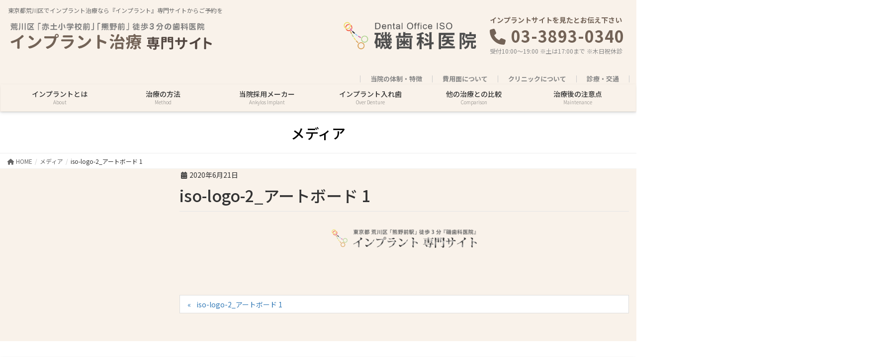

--- FILE ---
content_type: text/html; charset=UTF-8
request_url: https://isodc-implant.info/iso-logo-2_%E3%82%A2%E3%83%BC%E3%83%88%E3%83%9C%E3%83%BC%E3%83%89-1/
body_size: 25740
content:
<!DOCTYPE html>
<html dir="ltr" lang="ja" prefix="og: https://ogp.me/ns#">
<head>
<meta charset="utf-8">
<meta http-equiv="X-UA-Compatible" content="IE=edge">
<meta name="viewport" content="width=device-width, initial-scale=1">

<title>iso-logo-2_アートボード 1 | 東京都荒川区でインプラント治療なら｜『インプラント』専門サイト</title>

		<!-- All in One SEO 4.9.3 - aioseo.com -->
	<meta name="robots" content="max-image-preview:large" />
	<meta name="author" content="R"/>
	<link rel="canonical" href="https://isodc-implant.info/iso-logo-2_%e3%82%a2%e3%83%bc%e3%83%88%e3%83%9c%e3%83%bc%e3%83%89-1/" />
	<meta name="generator" content="All in One SEO (AIOSEO) 4.9.3" />
		<meta property="og:locale" content="ja_JP" />
		<meta property="og:site_name" content="東京都荒川区でインプラント治療なら｜『インプラント』専門サイト | 東京都荒川区でインプラント治療なら『インプラント』専門サイトからご予約を" />
		<meta property="og:type" content="article" />
		<meta property="og:title" content="iso-logo-2_アートボード 1 | 東京都荒川区でインプラント治療なら｜『インプラント』専門サイト" />
		<meta property="og:url" content="https://isodc-implant.info/iso-logo-2_%e3%82%a2%e3%83%bc%e3%83%88%e3%83%9c%e3%83%bc%e3%83%89-1/" />
		<meta property="article:published_time" content="2020-06-21T03:14:04+00:00" />
		<meta property="article:modified_time" content="2020-06-21T03:14:04+00:00" />
		<meta name="twitter:card" content="summary" />
		<meta name="twitter:title" content="iso-logo-2_アートボード 1 | 東京都荒川区でインプラント治療なら｜『インプラント』専門サイト" />
		<script type="application/ld+json" class="aioseo-schema">
			{"@context":"https:\/\/schema.org","@graph":[{"@type":"BreadcrumbList","@id":"https:\/\/isodc-implant.info\/iso-logo-2_%e3%82%a2%e3%83%bc%e3%83%88%e3%83%9c%e3%83%bc%e3%83%89-1\/#breadcrumblist","itemListElement":[{"@type":"ListItem","@id":"https:\/\/isodc-implant.info#listItem","position":1,"name":"Home","item":"https:\/\/isodc-implant.info","nextItem":{"@type":"ListItem","@id":"https:\/\/isodc-implant.info\/iso-logo-2_%e3%82%a2%e3%83%bc%e3%83%88%e3%83%9c%e3%83%bc%e3%83%89-1\/#listItem","name":"iso-logo-2_\u30a2\u30fc\u30c8\u30dc\u30fc\u30c9 1"}},{"@type":"ListItem","@id":"https:\/\/isodc-implant.info\/iso-logo-2_%e3%82%a2%e3%83%bc%e3%83%88%e3%83%9c%e3%83%bc%e3%83%89-1\/#listItem","position":2,"name":"iso-logo-2_\u30a2\u30fc\u30c8\u30dc\u30fc\u30c9 1","previousItem":{"@type":"ListItem","@id":"https:\/\/isodc-implant.info#listItem","name":"Home"}}]},{"@type":"ItemPage","@id":"https:\/\/isodc-implant.info\/iso-logo-2_%e3%82%a2%e3%83%bc%e3%83%88%e3%83%9c%e3%83%bc%e3%83%89-1\/#itempage","url":"https:\/\/isodc-implant.info\/iso-logo-2_%e3%82%a2%e3%83%bc%e3%83%88%e3%83%9c%e3%83%bc%e3%83%89-1\/","name":"iso-logo-2_\u30a2\u30fc\u30c8\u30dc\u30fc\u30c9 1 | \u6771\u4eac\u90fd\u8352\u5ddd\u533a\u3067\u30a4\u30f3\u30d7\u30e9\u30f3\u30c8\u6cbb\u7642\u306a\u3089\uff5c\u300e\u30a4\u30f3\u30d7\u30e9\u30f3\u30c8\u300f\u5c02\u9580\u30b5\u30a4\u30c8","inLanguage":"ja","isPartOf":{"@id":"https:\/\/isodc-implant.info\/#website"},"breadcrumb":{"@id":"https:\/\/isodc-implant.info\/iso-logo-2_%e3%82%a2%e3%83%bc%e3%83%88%e3%83%9c%e3%83%bc%e3%83%89-1\/#breadcrumblist"},"author":{"@id":"https:\/\/isodc-implant.info\/author\/r\/#author"},"creator":{"@id":"https:\/\/isodc-implant.info\/author\/r\/#author"},"datePublished":"2020-06-21T12:14:04+09:00","dateModified":"2020-06-21T12:14:04+09:00"},{"@type":"Organization","@id":"https:\/\/isodc-implant.info\/#organization","name":"\u6771\u4eac\u90fd\u8352\u5ddd\u533a\u3067\u30a4\u30f3\u30d7\u30e9\u30f3\u30c8\u6cbb\u7642\u306a\u3089\uff5c\u300e\u30a4\u30f3\u30d7\u30e9\u30f3\u30c8\u300f\u5c02\u9580\u30b5\u30a4\u30c8","description":"\u6771\u4eac\u90fd\u8352\u5ddd\u533a\u3067\u30a4\u30f3\u30d7\u30e9\u30f3\u30c8\u6cbb\u7642\u306a\u3089\u300e\u30a4\u30f3\u30d7\u30e9\u30f3\u30c8\u300f\u5c02\u9580\u30b5\u30a4\u30c8\u304b\u3089\u3054\u4e88\u7d04\u3092","url":"https:\/\/isodc-implant.info\/"},{"@type":"Person","@id":"https:\/\/isodc-implant.info\/author\/r\/#author","url":"https:\/\/isodc-implant.info\/author\/r\/","name":"R","image":{"@type":"ImageObject","@id":"https:\/\/isodc-implant.info\/iso-logo-2_%e3%82%a2%e3%83%bc%e3%83%88%e3%83%9c%e3%83%bc%e3%83%89-1\/#authorImage","url":"https:\/\/isodc-implant.info\/wp-content\/uploads\/2020\/10\/OWLlogorec-515515-150x150.jpg","width":96,"height":96,"caption":"R"}},{"@type":"WebSite","@id":"https:\/\/isodc-implant.info\/#website","url":"https:\/\/isodc-implant.info\/","name":"\u6771\u4eac\u90fd\u8352\u5ddd\u533a\u3067\u30a4\u30f3\u30d7\u30e9\u30f3\u30c8\u6cbb\u7642\u306a\u3089\uff5c\u300e\u30a4\u30f3\u30d7\u30e9\u30f3\u30c8\u300f\u5c02\u9580\u30b5\u30a4\u30c8","description":"\u6771\u4eac\u90fd\u8352\u5ddd\u533a\u3067\u30a4\u30f3\u30d7\u30e9\u30f3\u30c8\u6cbb\u7642\u306a\u3089\u300e\u30a4\u30f3\u30d7\u30e9\u30f3\u30c8\u300f\u5c02\u9580\u30b5\u30a4\u30c8\u304b\u3089\u3054\u4e88\u7d04\u3092","inLanguage":"ja","publisher":{"@id":"https:\/\/isodc-implant.info\/#organization"}}]}
		</script>
		<!-- All in One SEO -->

<link rel='dns-prefetch' href='//cdn.jsdelivr.net' />
<link rel="alternate" type="application/rss+xml" title="東京都荒川区でインプラント治療なら｜『インプラント』専門サイト &raquo; フィード" href="https://isodc-implant.info/feed/" />
<link rel="alternate" type="application/rss+xml" title="東京都荒川区でインプラント治療なら｜『インプラント』専門サイト &raquo; コメントフィード" href="https://isodc-implant.info/comments/feed/" />
<meta name="description" content="" /><script type="text/javascript">
window._wpemojiSettings = {"baseUrl":"https:\/\/s.w.org\/images\/core\/emoji\/14.0.0\/72x72\/","ext":".png","svgUrl":"https:\/\/s.w.org\/images\/core\/emoji\/14.0.0\/svg\/","svgExt":".svg","source":{"concatemoji":"https:\/\/isodc-implant.info\/wp-includes\/js\/wp-emoji-release.min.js?ver=6.3.7"}};
/*! This file is auto-generated */
!function(i,n){var o,s,e;function c(e){try{var t={supportTests:e,timestamp:(new Date).valueOf()};sessionStorage.setItem(o,JSON.stringify(t))}catch(e){}}function p(e,t,n){e.clearRect(0,0,e.canvas.width,e.canvas.height),e.fillText(t,0,0);var t=new Uint32Array(e.getImageData(0,0,e.canvas.width,e.canvas.height).data),r=(e.clearRect(0,0,e.canvas.width,e.canvas.height),e.fillText(n,0,0),new Uint32Array(e.getImageData(0,0,e.canvas.width,e.canvas.height).data));return t.every(function(e,t){return e===r[t]})}function u(e,t,n){switch(t){case"flag":return n(e,"\ud83c\udff3\ufe0f\u200d\u26a7\ufe0f","\ud83c\udff3\ufe0f\u200b\u26a7\ufe0f")?!1:!n(e,"\ud83c\uddfa\ud83c\uddf3","\ud83c\uddfa\u200b\ud83c\uddf3")&&!n(e,"\ud83c\udff4\udb40\udc67\udb40\udc62\udb40\udc65\udb40\udc6e\udb40\udc67\udb40\udc7f","\ud83c\udff4\u200b\udb40\udc67\u200b\udb40\udc62\u200b\udb40\udc65\u200b\udb40\udc6e\u200b\udb40\udc67\u200b\udb40\udc7f");case"emoji":return!n(e,"\ud83e\udef1\ud83c\udffb\u200d\ud83e\udef2\ud83c\udfff","\ud83e\udef1\ud83c\udffb\u200b\ud83e\udef2\ud83c\udfff")}return!1}function f(e,t,n){var r="undefined"!=typeof WorkerGlobalScope&&self instanceof WorkerGlobalScope?new OffscreenCanvas(300,150):i.createElement("canvas"),a=r.getContext("2d",{willReadFrequently:!0}),o=(a.textBaseline="top",a.font="600 32px Arial",{});return e.forEach(function(e){o[e]=t(a,e,n)}),o}function t(e){var t=i.createElement("script");t.src=e,t.defer=!0,i.head.appendChild(t)}"undefined"!=typeof Promise&&(o="wpEmojiSettingsSupports",s=["flag","emoji"],n.supports={everything:!0,everythingExceptFlag:!0},e=new Promise(function(e){i.addEventListener("DOMContentLoaded",e,{once:!0})}),new Promise(function(t){var n=function(){try{var e=JSON.parse(sessionStorage.getItem(o));if("object"==typeof e&&"number"==typeof e.timestamp&&(new Date).valueOf()<e.timestamp+604800&&"object"==typeof e.supportTests)return e.supportTests}catch(e){}return null}();if(!n){if("undefined"!=typeof Worker&&"undefined"!=typeof OffscreenCanvas&&"undefined"!=typeof URL&&URL.createObjectURL&&"undefined"!=typeof Blob)try{var e="postMessage("+f.toString()+"("+[JSON.stringify(s),u.toString(),p.toString()].join(",")+"));",r=new Blob([e],{type:"text/javascript"}),a=new Worker(URL.createObjectURL(r),{name:"wpTestEmojiSupports"});return void(a.onmessage=function(e){c(n=e.data),a.terminate(),t(n)})}catch(e){}c(n=f(s,u,p))}t(n)}).then(function(e){for(var t in e)n.supports[t]=e[t],n.supports.everything=n.supports.everything&&n.supports[t],"flag"!==t&&(n.supports.everythingExceptFlag=n.supports.everythingExceptFlag&&n.supports[t]);n.supports.everythingExceptFlag=n.supports.everythingExceptFlag&&!n.supports.flag,n.DOMReady=!1,n.readyCallback=function(){n.DOMReady=!0}}).then(function(){return e}).then(function(){var e;n.supports.everything||(n.readyCallback(),(e=n.source||{}).concatemoji?t(e.concatemoji):e.wpemoji&&e.twemoji&&(t(e.twemoji),t(e.wpemoji)))}))}((window,document),window._wpemojiSettings);
</script>
<style type="text/css">
img.wp-smiley,
img.emoji {
	display: inline !important;
	border: none !important;
	box-shadow: none !important;
	height: 1em !important;
	width: 1em !important;
	margin: 0 0.07em !important;
	vertical-align: -0.1em !important;
	background: none !important;
	padding: 0 !important;
}
</style>
	<link rel='preload' id='vkExUnit_common_style-css-preload' href='https://isodc-implant.info/wp-content/plugins/vk-all-in-one-expansion-unit/assets/css/vkExUnit_style.css?ver=9.107.1.1' as='style' onload="this.onload=null;this.rel='stylesheet'"/>
<link rel='stylesheet' id='vkExUnit_common_style-css' href='https://isodc-implant.info/wp-content/plugins/vk-all-in-one-expansion-unit/assets/css/vkExUnit_style.css?ver=9.107.1.1' media='print' onload="this.media='all'; this.onload=null;">
<style id='vkExUnit_common_style-inline-css' type='text/css'>
:root {--ver_page_top_button_url:url(https://isodc-implant.info/wp-content/plugins/vk-all-in-one-expansion-unit/assets/images/to-top-btn-icon.svg);}@font-face {font-weight: normal;font-style: normal;font-family: "vk_sns";src: url("https://isodc-implant.info/wp-content/plugins/vk-all-in-one-expansion-unit/inc/sns/icons/fonts/vk_sns.eot?-bq20cj");src: url("https://isodc-implant.info/wp-content/plugins/vk-all-in-one-expansion-unit/inc/sns/icons/fonts/vk_sns.eot?#iefix-bq20cj") format("embedded-opentype"),url("https://isodc-implant.info/wp-content/plugins/vk-all-in-one-expansion-unit/inc/sns/icons/fonts/vk_sns.woff?-bq20cj") format("woff"),url("https://isodc-implant.info/wp-content/plugins/vk-all-in-one-expansion-unit/inc/sns/icons/fonts/vk_sns.ttf?-bq20cj") format("truetype"),url("https://isodc-implant.info/wp-content/plugins/vk-all-in-one-expansion-unit/inc/sns/icons/fonts/vk_sns.svg?-bq20cj#vk_sns") format("svg");}
.veu_promotion-alert__content--text {border: 1px solid rgba(0,0,0,0.125);padding: 0.5em 1em;border-radius: var(--vk-size-radius);margin-bottom: var(--vk-margin-block-bottom);font-size: 0.875rem;}/* Alert Content部分に段落タグを入れた場合に最後の段落の余白を0にする */.veu_promotion-alert__content--text p:last-of-type{margin-bottom:0;margin-top: 0;}
</style>
<link rel='preload' id='wp-block-library-css-preload' href='https://isodc-implant.info/wp-includes/css/dist/block-library/style.min.css?ver=6.3.7' as='style' onload="this.onload=null;this.rel='stylesheet'"/>
<link rel='stylesheet' id='wp-block-library-css' href='https://isodc-implant.info/wp-includes/css/dist/block-library/style.min.css?ver=6.3.7' media='print' onload="this.media='all'; this.onload=null;">
<style id='wp-block-library-inline-css' type='text/css'>
/* VK Color Palettes */
</style>
<link rel='preload' id='aioseo/css/src/vue/standalone/blocks/table-of-contents/global.scss-css-preload' href='https://isodc-implant.info/wp-content/plugins/all-in-one-seo-pack/dist/Lite/assets/css/table-of-contents/global.e90f6d47.css?ver=4.9.3' as='style' onload="this.onload=null;this.rel='stylesheet'"/>
<link rel='stylesheet' id='aioseo/css/src/vue/standalone/blocks/table-of-contents/global.scss-css' href='https://isodc-implant.info/wp-content/plugins/all-in-one-seo-pack/dist/Lite/assets/css/table-of-contents/global.e90f6d47.css?ver=4.9.3' media='print' onload="this.media='all'; this.onload=null;">
<style id='safe-svg-svg-icon-style-inline-css' type='text/css'>
.safe-svg-cover{text-align:center}.safe-svg-cover .safe-svg-inside{display:inline-block;max-width:100%}.safe-svg-cover svg{height:100%;max-height:100%;max-width:100%;width:100%}

</style>
<link rel='stylesheet' id='vk-swiper-style-css' href='https://isodc-implant.info/wp-content/plugins/vk-blocks-pro/vendor/vektor-inc/vk-swiper/src/assets/css/swiper-bundle.min.css?ver=11.0.2' type='text/css' media='all' />
<link rel='stylesheet' id='vk-blocks-build-css-css' href='https://isodc-implant.info/wp-content/plugins/vk-blocks-pro/build/block-build.css?ver=1.91.2.0' type='text/css' media='all' />
<style id='vk-blocks-build-css-inline-css' type='text/css'>
:root {--vk_flow-arrow: url(https://isodc-implant.info/wp-content/plugins/vk-blocks-pro/inc/vk-blocks/images/arrow_bottom.svg);--vk_image-mask-circle: url(https://isodc-implant.info/wp-content/plugins/vk-blocks-pro/inc/vk-blocks/images/circle.svg);--vk_image-mask-wave01: url(https://isodc-implant.info/wp-content/plugins/vk-blocks-pro/inc/vk-blocks/images/wave01.svg);--vk_image-mask-wave02: url(https://isodc-implant.info/wp-content/plugins/vk-blocks-pro/inc/vk-blocks/images/wave02.svg);--vk_image-mask-wave03: url(https://isodc-implant.info/wp-content/plugins/vk-blocks-pro/inc/vk-blocks/images/wave03.svg);--vk_image-mask-wave04: url(https://isodc-implant.info/wp-content/plugins/vk-blocks-pro/inc/vk-blocks/images/wave04.svg);}

	:root {

		--vk-balloon-border-width:1px;

		--vk-balloon-speech-offset:-12px;
	}
	
</style>
<style id='classic-theme-styles-inline-css' type='text/css'>
/*! This file is auto-generated */
.wp-block-button__link{color:#fff;background-color:#32373c;border-radius:9999px;box-shadow:none;text-decoration:none;padding:calc(.667em + 2px) calc(1.333em + 2px);font-size:1.125em}.wp-block-file__button{background:#32373c;color:#fff;text-decoration:none}
</style>
<style id='global-styles-inline-css' type='text/css'>
body{--wp--preset--color--black: #000000;--wp--preset--color--cyan-bluish-gray: #abb8c3;--wp--preset--color--white: #ffffff;--wp--preset--color--pale-pink: #f78da7;--wp--preset--color--vivid-red: #cf2e2e;--wp--preset--color--luminous-vivid-orange: #ff6900;--wp--preset--color--luminous-vivid-amber: #fcb900;--wp--preset--color--light-green-cyan: #7bdcb5;--wp--preset--color--vivid-green-cyan: #00d084;--wp--preset--color--pale-cyan-blue: #8ed1fc;--wp--preset--color--vivid-cyan-blue: #0693e3;--wp--preset--color--vivid-purple: #9b51e0;--wp--preset--gradient--vivid-cyan-blue-to-vivid-purple: linear-gradient(135deg,rgba(6,147,227,1) 0%,rgb(155,81,224) 100%);--wp--preset--gradient--light-green-cyan-to-vivid-green-cyan: linear-gradient(135deg,rgb(122,220,180) 0%,rgb(0,208,130) 100%);--wp--preset--gradient--luminous-vivid-amber-to-luminous-vivid-orange: linear-gradient(135deg,rgba(252,185,0,1) 0%,rgba(255,105,0,1) 100%);--wp--preset--gradient--luminous-vivid-orange-to-vivid-red: linear-gradient(135deg,rgba(255,105,0,1) 0%,rgb(207,46,46) 100%);--wp--preset--gradient--very-light-gray-to-cyan-bluish-gray: linear-gradient(135deg,rgb(238,238,238) 0%,rgb(169,184,195) 100%);--wp--preset--gradient--cool-to-warm-spectrum: linear-gradient(135deg,rgb(74,234,220) 0%,rgb(151,120,209) 20%,rgb(207,42,186) 40%,rgb(238,44,130) 60%,rgb(251,105,98) 80%,rgb(254,248,76) 100%);--wp--preset--gradient--blush-light-purple: linear-gradient(135deg,rgb(255,206,236) 0%,rgb(152,150,240) 100%);--wp--preset--gradient--blush-bordeaux: linear-gradient(135deg,rgb(254,205,165) 0%,rgb(254,45,45) 50%,rgb(107,0,62) 100%);--wp--preset--gradient--luminous-dusk: linear-gradient(135deg,rgb(255,203,112) 0%,rgb(199,81,192) 50%,rgb(65,88,208) 100%);--wp--preset--gradient--pale-ocean: linear-gradient(135deg,rgb(255,245,203) 0%,rgb(182,227,212) 50%,rgb(51,167,181) 100%);--wp--preset--gradient--electric-grass: linear-gradient(135deg,rgb(202,248,128) 0%,rgb(113,206,126) 100%);--wp--preset--gradient--midnight: linear-gradient(135deg,rgb(2,3,129) 0%,rgb(40,116,252) 100%);--wp--preset--font-size--small: 13px;--wp--preset--font-size--medium: 20px;--wp--preset--font-size--large: 36px;--wp--preset--font-size--x-large: 42px;--wp--preset--spacing--20: 0.44rem;--wp--preset--spacing--30: 0.67rem;--wp--preset--spacing--40: 1rem;--wp--preset--spacing--50: 1.5rem;--wp--preset--spacing--60: 2.25rem;--wp--preset--spacing--70: 3.38rem;--wp--preset--spacing--80: 5.06rem;--wp--preset--shadow--natural: 6px 6px 9px rgba(0, 0, 0, 0.2);--wp--preset--shadow--deep: 12px 12px 50px rgba(0, 0, 0, 0.4);--wp--preset--shadow--sharp: 6px 6px 0px rgba(0, 0, 0, 0.2);--wp--preset--shadow--outlined: 6px 6px 0px -3px rgba(255, 255, 255, 1), 6px 6px rgba(0, 0, 0, 1);--wp--preset--shadow--crisp: 6px 6px 0px rgba(0, 0, 0, 1);}:where(.is-layout-flex){gap: 0.5em;}:where(.is-layout-grid){gap: 0.5em;}body .is-layout-flow > .alignleft{float: left;margin-inline-start: 0;margin-inline-end: 2em;}body .is-layout-flow > .alignright{float: right;margin-inline-start: 2em;margin-inline-end: 0;}body .is-layout-flow > .aligncenter{margin-left: auto !important;margin-right: auto !important;}body .is-layout-constrained > .alignleft{float: left;margin-inline-start: 0;margin-inline-end: 2em;}body .is-layout-constrained > .alignright{float: right;margin-inline-start: 2em;margin-inline-end: 0;}body .is-layout-constrained > .aligncenter{margin-left: auto !important;margin-right: auto !important;}body .is-layout-constrained > :where(:not(.alignleft):not(.alignright):not(.alignfull)){max-width: var(--wp--style--global--content-size);margin-left: auto !important;margin-right: auto !important;}body .is-layout-constrained > .alignwide{max-width: var(--wp--style--global--wide-size);}body .is-layout-flex{display: flex;}body .is-layout-flex{flex-wrap: wrap;align-items: center;}body .is-layout-flex > *{margin: 0;}body .is-layout-grid{display: grid;}body .is-layout-grid > *{margin: 0;}:where(.wp-block-columns.is-layout-flex){gap: 2em;}:where(.wp-block-columns.is-layout-grid){gap: 2em;}:where(.wp-block-post-template.is-layout-flex){gap: 1.25em;}:where(.wp-block-post-template.is-layout-grid){gap: 1.25em;}.has-black-color{color: var(--wp--preset--color--black) !important;}.has-cyan-bluish-gray-color{color: var(--wp--preset--color--cyan-bluish-gray) !important;}.has-white-color{color: var(--wp--preset--color--white) !important;}.has-pale-pink-color{color: var(--wp--preset--color--pale-pink) !important;}.has-vivid-red-color{color: var(--wp--preset--color--vivid-red) !important;}.has-luminous-vivid-orange-color{color: var(--wp--preset--color--luminous-vivid-orange) !important;}.has-luminous-vivid-amber-color{color: var(--wp--preset--color--luminous-vivid-amber) !important;}.has-light-green-cyan-color{color: var(--wp--preset--color--light-green-cyan) !important;}.has-vivid-green-cyan-color{color: var(--wp--preset--color--vivid-green-cyan) !important;}.has-pale-cyan-blue-color{color: var(--wp--preset--color--pale-cyan-blue) !important;}.has-vivid-cyan-blue-color{color: var(--wp--preset--color--vivid-cyan-blue) !important;}.has-vivid-purple-color{color: var(--wp--preset--color--vivid-purple) !important;}.has-black-background-color{background-color: var(--wp--preset--color--black) !important;}.has-cyan-bluish-gray-background-color{background-color: var(--wp--preset--color--cyan-bluish-gray) !important;}.has-white-background-color{background-color: var(--wp--preset--color--white) !important;}.has-pale-pink-background-color{background-color: var(--wp--preset--color--pale-pink) !important;}.has-vivid-red-background-color{background-color: var(--wp--preset--color--vivid-red) !important;}.has-luminous-vivid-orange-background-color{background-color: var(--wp--preset--color--luminous-vivid-orange) !important;}.has-luminous-vivid-amber-background-color{background-color: var(--wp--preset--color--luminous-vivid-amber) !important;}.has-light-green-cyan-background-color{background-color: var(--wp--preset--color--light-green-cyan) !important;}.has-vivid-green-cyan-background-color{background-color: var(--wp--preset--color--vivid-green-cyan) !important;}.has-pale-cyan-blue-background-color{background-color: var(--wp--preset--color--pale-cyan-blue) !important;}.has-vivid-cyan-blue-background-color{background-color: var(--wp--preset--color--vivid-cyan-blue) !important;}.has-vivid-purple-background-color{background-color: var(--wp--preset--color--vivid-purple) !important;}.has-black-border-color{border-color: var(--wp--preset--color--black) !important;}.has-cyan-bluish-gray-border-color{border-color: var(--wp--preset--color--cyan-bluish-gray) !important;}.has-white-border-color{border-color: var(--wp--preset--color--white) !important;}.has-pale-pink-border-color{border-color: var(--wp--preset--color--pale-pink) !important;}.has-vivid-red-border-color{border-color: var(--wp--preset--color--vivid-red) !important;}.has-luminous-vivid-orange-border-color{border-color: var(--wp--preset--color--luminous-vivid-orange) !important;}.has-luminous-vivid-amber-border-color{border-color: var(--wp--preset--color--luminous-vivid-amber) !important;}.has-light-green-cyan-border-color{border-color: var(--wp--preset--color--light-green-cyan) !important;}.has-vivid-green-cyan-border-color{border-color: var(--wp--preset--color--vivid-green-cyan) !important;}.has-pale-cyan-blue-border-color{border-color: var(--wp--preset--color--pale-cyan-blue) !important;}.has-vivid-cyan-blue-border-color{border-color: var(--wp--preset--color--vivid-cyan-blue) !important;}.has-vivid-purple-border-color{border-color: var(--wp--preset--color--vivid-purple) !important;}.has-vivid-cyan-blue-to-vivid-purple-gradient-background{background: var(--wp--preset--gradient--vivid-cyan-blue-to-vivid-purple) !important;}.has-light-green-cyan-to-vivid-green-cyan-gradient-background{background: var(--wp--preset--gradient--light-green-cyan-to-vivid-green-cyan) !important;}.has-luminous-vivid-amber-to-luminous-vivid-orange-gradient-background{background: var(--wp--preset--gradient--luminous-vivid-amber-to-luminous-vivid-orange) !important;}.has-luminous-vivid-orange-to-vivid-red-gradient-background{background: var(--wp--preset--gradient--luminous-vivid-orange-to-vivid-red) !important;}.has-very-light-gray-to-cyan-bluish-gray-gradient-background{background: var(--wp--preset--gradient--very-light-gray-to-cyan-bluish-gray) !important;}.has-cool-to-warm-spectrum-gradient-background{background: var(--wp--preset--gradient--cool-to-warm-spectrum) !important;}.has-blush-light-purple-gradient-background{background: var(--wp--preset--gradient--blush-light-purple) !important;}.has-blush-bordeaux-gradient-background{background: var(--wp--preset--gradient--blush-bordeaux) !important;}.has-luminous-dusk-gradient-background{background: var(--wp--preset--gradient--luminous-dusk) !important;}.has-pale-ocean-gradient-background{background: var(--wp--preset--gradient--pale-ocean) !important;}.has-electric-grass-gradient-background{background: var(--wp--preset--gradient--electric-grass) !important;}.has-midnight-gradient-background{background: var(--wp--preset--gradient--midnight) !important;}.has-small-font-size{font-size: var(--wp--preset--font-size--small) !important;}.has-medium-font-size{font-size: var(--wp--preset--font-size--medium) !important;}.has-large-font-size{font-size: var(--wp--preset--font-size--large) !important;}.has-x-large-font-size{font-size: var(--wp--preset--font-size--x-large) !important;}
.wp-block-navigation a:where(:not(.wp-element-button)){color: inherit;}
:where(.wp-block-post-template.is-layout-flex){gap: 1.25em;}:where(.wp-block-post-template.is-layout-grid){gap: 1.25em;}
:where(.wp-block-columns.is-layout-flex){gap: 2em;}:where(.wp-block-columns.is-layout-grid){gap: 2em;}
.wp-block-pullquote{font-size: 1.5em;line-height: 1.6;}
</style>
<link rel='preload' id='contact-form-7-css-preload' href='https://isodc-implant.info/wp-content/plugins/contact-form-7/includes/css/styles.css?ver=5.9.8' as='style' onload="this.onload=null;this.rel='stylesheet'"/>
<link rel='stylesheet' id='contact-form-7-css' href='https://isodc-implant.info/wp-content/plugins/contact-form-7/includes/css/styles.css?ver=5.9.8' media='print' onload="this.media='all'; this.onload=null;">
<link rel='preload' id='ppress-frontend-css-preload' href='https://isodc-implant.info/wp-content/plugins/wp-user-avatar/assets/css/frontend.min.css?ver=4.16.8' as='style' onload="this.onload=null;this.rel='stylesheet'"/>
<link rel='stylesheet' id='ppress-frontend-css' href='https://isodc-implant.info/wp-content/plugins/wp-user-avatar/assets/css/frontend.min.css?ver=4.16.8' media='print' onload="this.media='all'; this.onload=null;">
<link rel='preload' id='ppress-flatpickr-css-preload' href='https://isodc-implant.info/wp-content/plugins/wp-user-avatar/assets/flatpickr/flatpickr.min.css?ver=4.16.8' as='style' onload="this.onload=null;this.rel='stylesheet'"/>
<link rel='stylesheet' id='ppress-flatpickr-css' href='https://isodc-implant.info/wp-content/plugins/wp-user-avatar/assets/flatpickr/flatpickr.min.css?ver=4.16.8' media='print' onload="this.media='all'; this.onload=null;">
<link rel='preload' id='ppress-select2-css-preload' href='https://isodc-implant.info/wp-content/plugins/wp-user-avatar/assets/select2/select2.min.css?ver=6.3.7' as='style' onload="this.onload=null;this.rel='stylesheet'"/>
<link rel='stylesheet' id='ppress-select2-css' href='https://isodc-implant.info/wp-content/plugins/wp-user-avatar/assets/select2/select2.min.css?ver=6.3.7' media='print' onload="this.media='all'; this.onload=null;">
<link rel='stylesheet' id='lightning-design-style-css' href='https://isodc-implant.info/wp-content/plugins/lightning-skin-fort/bs3/css/style.css?ver=9.1.2' type='text/css' media='all' />
<style id='lightning-design-style-inline-css' type='text/css'>
/* ltg common custom */:root {--vk-menu-acc-btn-border-color:#333;--vk-color-primary:#c1baac;--color-key:#c1baac;--wp--preset--color--vk-color-primary:#c1baac;--color-key-dark:#30250c;}.bbp-submit-wrapper .button.submit { background-color:#30250c ; }.bbp-submit-wrapper .button.submit:hover { background-color:#c1baac ; }.veu_color_txt_key { color:#30250c ; }.veu_color_bg_key { background-color:#30250c ; }.veu_color_border_key { border-color:#30250c ; }.btn-default { border-color:#c1baac;color:#c1baac;}.btn-default:focus,.btn-default:hover { border-color:#c1baac;background-color: #c1baac; }.wp-block-search__button,.btn-primary { background-color:#c1baac;border-color:#30250c; }.wp-block-search__button:focus,.wp-block-search__button:hover,.btn-primary:not(:disabled):not(.disabled):active,.btn-primary:focus,.btn-primary:hover { background-color:#30250c;border-color:#c1baac; }.btn-outline-primary { color : #c1baac ; border-color:#c1baac; }.btn-outline-primary:not(:disabled):not(.disabled):active,.btn-outline-primary:focus,.btn-outline-primary:hover { color : #fff; background-color:#c1baac;border-color:#30250c; }a { color:#337ab7; }/* sidebar child menu display */.localNav ul ul.children{ display:none; }.localNav ul li.current_page_ancestor ul.children,.localNav ul li.current_page_item ul.children,.localNav ul li.current-cat ul.children{ display:block; }/* ExUnit widget ( child page list widget and so on ) */.localNavi ul.children{ display:none; }.localNavi li.current_page_ancestor ul.children,.localNavi li.current_page_item ul.children,.localNavi li.current-cat ul.children{ display:block; }@media (min-width: 992px) { .siteContent .subSection { float:left;margin-left:0; } .siteContent .mainSection { float:right; } }
/* Fort */dt { border-left-color:#c1baac; }ul.page-numbers li span.page-numbers.current,.page-link dl .post-page-numbers.current { background-color:#c1baac; }h2,.mainSection-title,.subSection .widget .subSection-title { border-top-color:#c1baac; }.siteFooter { border-top-color:#c1baac; }@media (min-width: 992px){.gMenu_outer { border-top-color:#c1baac; }ul.gMenu > li:hover > a .gMenu_description,ul.gMenu > li.current-post-ancestor > a .gMenu_description,ul.gMenu > li.current-menu-item > a .gMenu_description,ul.gMenu > li.current-menu-parent > a .gMenu_description,ul.gMenu > li.current-menu-ancestor > a .gMenu_description,ul.gMenu > li.current_page_parent > a .gMenu_description,ul.gMenu > li.current_page_ancestor > a .gMenu_description { color: #c1baac; }.gMenu_outer { border-top-color:#30250c; }} /* @media (min-width: 768px){ */.btn-default { border-color:#e5e5e5; color:#535353; }:root {--g_nav_main_acc_icon_open_url:url(https://isodc-implant.info/wp-content/themes/lightning-pro/inc/vk-mobile-nav/package/images/vk-menu-acc-icon-open-black.svg);--g_nav_main_acc_icon_close_url: url(https://isodc-implant.info/wp-content/themes/lightning-pro/inc/vk-mobile-nav/package/images/vk-menu-close-black.svg);--g_nav_sub_acc_icon_open_url: url(https://isodc-implant.info/wp-content/themes/lightning-pro/inc/vk-mobile-nav/package/images/vk-menu-acc-icon-open-black.svg);--g_nav_sub_acc_icon_close_url: url(https://isodc-implant.info/wp-content/themes/lightning-pro/inc/vk-mobile-nav/package/images/vk-menu-close-black.svg);}
/* Lightning_Header_Logo_After_Widget */@media (min-width: 992px){.siteHeader_sub {padding-left:2em;float:right;}}
/* page header */.page-header{ position:relative;color:#000000;text-align:center;background-color:#ffffff;}.page-header h1.page-header_pageTitle,.page-header div.page-header_pageTitle{margin-top:1em;margin-bottom:calc( 1em - 0.1em );}
/* Font switch */.gMenu_name,.vk-mobile-nav .menu,.mobile-fix-nav-menu{ font-family:"Noto Sans JP",sans-serif;font-weight:500;font-display: swap;}.gMenu_description{ font-family:"Noto Sans JP",sans-serif;font-weight:300;font-display: swap;}h1,h2,h3,h4,h5,h6,dt,.page-header_pageTitle,.mainSection-title,.subSection-title,.veu_leadTxt,.lead{ font-family:"Noto Sans JP",sans-serif;font-weight:500;font-display: swap;}body{ font-family:"Noto Sans JP",sans-serif;font-weight:400;font-display: swap;}
.vk-campaign-text{background:#eab010;color:#fff;}.vk-campaign-text_btn,.vk-campaign-text_btn:link,.vk-campaign-text_btn:visited,.vk-campaign-text_btn:focus,.vk-campaign-text_btn:active{background:#fff;color:#4c4c4c;}a.vk-campaign-text_btn:hover{background:#eab010;color:#fff;}.vk-campaign-text_link,.vk-campaign-text_link:link,.vk-campaign-text_link:hover,.vk-campaign-text_link:visited,.vk-campaign-text_link:active,.vk-campaign-text_link:focus{color:#fff;}
</style>
<link rel='preload' id='veu-cta-css-preload' href='https://isodc-implant.info/wp-content/plugins/vk-all-in-one-expansion-unit/inc/call-to-action/package/assets/css/style.css?ver=9.107.1.1' as='style' onload="this.onload=null;this.rel='stylesheet'"/>
<link rel='stylesheet' id='veu-cta-css' href='https://isodc-implant.info/wp-content/plugins/vk-all-in-one-expansion-unit/inc/call-to-action/package/assets/css/style.css?ver=9.107.1.1' media='print' onload="this.media='all'; this.onload=null;">
<link rel='stylesheet' id='lightning-common-style-css' href='https://isodc-implant.info/wp-content/themes/lightning-pro/assets/css/common.css?ver=8.23.1' type='text/css' media='all' />
<style id='lightning-common-style-inline-css' type='text/css'>
/* vk-mobile-nav */:root {--vk-mobile-nav-menu-btn-bg-src: url("https://isodc-implant.info/wp-content/themes/lightning-pro/inc/vk-mobile-nav/package/images/vk-menu-btn-black.svg");--vk-mobile-nav-menu-btn-close-bg-src: url("https://isodc-implant.info/wp-content/themes/lightning-pro/inc/vk-mobile-nav/package/images/vk-menu-close-black.svg");--vk-menu-acc-icon-open-black-bg-src: url("https://isodc-implant.info/wp-content/themes/lightning-pro/inc/vk-mobile-nav/package/images/vk-menu-acc-icon-open-black.svg");--vk-menu-acc-icon-open-white-bg-src: url("https://isodc-implant.info/wp-content/themes/lightning-pro/inc/vk-mobile-nav/package/images/vk-menu-acc-icon-open-white.svg");--vk-menu-acc-icon-close-black-bg-src: url("https://isodc-implant.info/wp-content/themes/lightning-pro/inc/vk-mobile-nav/package/images/vk-menu-close-black.svg");--vk-menu-acc-icon-close-white-bg-src: url("https://isodc-implant.info/wp-content/themes/lightning-pro/inc/vk-mobile-nav/package/images/vk-menu-close-white.svg");}
</style>
<link rel='preload' id='lightning-theme-style-css-preload' href='https://isodc-implant.info/wp-content/themes/lightning-pro/style.css?ver=8.23.1' as='style' onload="this.onload=null;this.rel='stylesheet'"/>
<link rel='stylesheet' id='lightning-theme-style-css' href='https://isodc-implant.info/wp-content/themes/lightning-pro/style.css?ver=8.23.1' media='print' onload="this.media='all'; this.onload=null;">
<link rel='preload' id='vk-media-posts-style-css-preload' href='https://isodc-implant.info/wp-content/themes/lightning-pro/inc/media-posts/package/css/media-posts.css?ver=1.2' as='style' onload="this.onload=null;this.rel='stylesheet'"/>
<link rel='stylesheet' id='vk-media-posts-style-css' href='https://isodc-implant.info/wp-content/themes/lightning-pro/inc/media-posts/package/css/media-posts.css?ver=1.2' media='print' onload="this.media='all'; this.onload=null;">
<link rel='preload' id='vk-font-awesome-css-preload' href='https://isodc-implant.info/wp-content/themes/lightning-pro/vendor/vektor-inc/font-awesome-versions/src/versions/6/css/all.min.css?ver=6.4.2' as='style' onload="this.onload=null;this.rel='stylesheet'"/>
<link rel='stylesheet' id='vk-font-awesome-css' href='https://isodc-implant.info/wp-content/themes/lightning-pro/vendor/vektor-inc/font-awesome-versions/src/versions/6/css/all.min.css?ver=6.4.2' media='print' onload="this.media='all'; this.onload=null;">
<link rel='preload' id='tablepress-default-css-preload' href='https://isodc-implant.info/wp-content/plugins/tablepress/css/build/default.css?ver=3.2.6' as='style' onload="this.onload=null;this.rel='stylesheet'"/>
<link rel='stylesheet' id='tablepress-default-css' href='https://isodc-implant.info/wp-content/plugins/tablepress/css/build/default.css?ver=3.2.6' media='print' onload="this.media='all'; this.onload=null;">
<link rel='preload' id='__EPYT__style-css-preload' href='https://isodc-implant.info/wp-content/plugins/youtube-embed-plus/styles/ytprefs.min.css?ver=14.2.4' as='style' onload="this.onload=null;this.rel='stylesheet'"/>
<link rel='stylesheet' id='__EPYT__style-css' href='https://isodc-implant.info/wp-content/plugins/youtube-embed-plus/styles/ytprefs.min.css?ver=14.2.4' media='print' onload="this.media='all'; this.onload=null;">
<style id='__EPYT__style-inline-css' type='text/css'>

                .epyt-gallery-thumb {
                        width: 33.333%;
                }
                
</style>
<script type='text/javascript' id='vk-blocks/breadcrumb-script-js-extra'>
/* <![CDATA[ */
var vkBreadcrumbSeparator = {"separator":""};
/* ]]> */
</script>
<script type='text/javascript' src='https://isodc-implant.info/wp-content/plugins/vk-blocks-pro/build/vk-breadcrumb.min.js?ver=1.91.2.0' id='vk-blocks/breadcrumb-script-js'></script>
<script type='text/javascript' src='https://isodc-implant.info/wp-includes/js/jquery/jquery.min.js?ver=3.7.0' id='jquery-core-js'></script>
<script id="jquery-core-js-after" type="text/javascript">
;(function($,document,window){/* 固定ヘッダー分の余白を付与する処理 */function add_header_margin(){var bodyWidth = $(window).width();if ( bodyWidth < 992 ) {var headerHeight = $('header.siteHeader').height();$('header.siteHeader').next().css('margin-top',headerHeight+'px');} else {$('header.siteHeader').next().css('margin-top','');}}$(window).resize(function(){/* 固定ヘッダー分の余白を付与 */add_header_margin();});$(document).ready(function($){/* 固定ヘッダー分の余白を付与 */add_header_margin();/* スクロール識別クラスを付与 */$(window).scroll(function () {var scroll = $(this).scrollTop();if ($(this).scrollTop() > 160) {$('body').addClass('header_scrolled');} else {$('body').removeClass('header_scrolled');}});});})(jQuery,document,window);
</script>
<script type='text/javascript' src='https://isodc-implant.info/wp-includes/js/jquery/jquery-migrate.min.js?ver=3.4.1' id='jquery-migrate-js'></script>
<script type='text/javascript' src='https://isodc-implant.info/wp-content/plugins/wp-user-avatar/assets/flatpickr/flatpickr.min.js?ver=4.16.8' id='ppress-flatpickr-js'></script>
<script type='text/javascript' src='https://isodc-implant.info/wp-content/plugins/wp-user-avatar/assets/select2/select2.min.js?ver=4.16.8' id='ppress-select2-js'></script>
<script type='text/javascript' id='__ytprefs__-js-extra'>
/* <![CDATA[ */
var _EPYT_ = {"ajaxurl":"https:\/\/isodc-implant.info\/wp-admin\/admin-ajax.php","security":"7ee3446b18","gallery_scrolloffset":"20","eppathtoscripts":"https:\/\/isodc-implant.info\/wp-content\/plugins\/youtube-embed-plus\/scripts\/","eppath":"https:\/\/isodc-implant.info\/wp-content\/plugins\/youtube-embed-plus\/","epresponsiveselector":"[\"iframe.__youtube_prefs__\",\"iframe[src*='youtube.com']\",\"iframe[src*='youtube-nocookie.com']\",\"iframe[data-ep-src*='youtube.com']\",\"iframe[data-ep-src*='youtube-nocookie.com']\",\"iframe[data-ep-gallerysrc*='youtube.com']\"]","epdovol":"1","version":"14.2.4","evselector":"iframe.__youtube_prefs__[src], iframe[src*=\"youtube.com\/embed\/\"], iframe[src*=\"youtube-nocookie.com\/embed\/\"]","ajax_compat":"","maxres_facade":"eager","ytapi_load":"light","pause_others":"","stopMobileBuffer":"1","facade_mode":"","not_live_on_channel":""};
/* ]]> */
</script>
<script type='text/javascript' src='https://isodc-implant.info/wp-content/plugins/youtube-embed-plus/scripts/ytprefs.min.js?ver=14.2.4' id='__ytprefs__-js'></script>
<link rel="https://api.w.org/" href="https://isodc-implant.info/wp-json/" /><link rel="alternate" type="application/json" href="https://isodc-implant.info/wp-json/wp/v2/media/7020" /><link rel="EditURI" type="application/rsd+xml" title="RSD" href="https://isodc-implant.info/xmlrpc.php?rsd" />
<meta name="generator" content="WordPress 6.3.7" />
<link rel='shortlink' href='https://isodc-implant.info/?p=7020' />
<link rel="alternate" type="application/json+oembed" href="https://isodc-implant.info/wp-json/oembed/1.0/embed?url=https%3A%2F%2Fisodc-implant.info%2Fiso-logo-2_%25e3%2582%25a2%25e3%2583%25bc%25e3%2583%2588%25e3%2583%259c%25e3%2583%25bc%25e3%2583%2589-1%2F" />
<link rel="alternate" type="text/xml+oembed" href="https://isodc-implant.info/wp-json/oembed/1.0/embed?url=https%3A%2F%2Fisodc-implant.info%2Fiso-logo-2_%25e3%2582%25a2%25e3%2583%25bc%25e3%2583%2588%25e3%2583%259c%25e3%2583%25bc%25e3%2583%2589-1%2F&#038;format=xml" />
<style id="lightning-color-custom-for-plugins" type="text/css">/* ltg theme common */.color_key_bg,.color_key_bg_hover:hover{background-color: #c1baac;}.color_key_txt,.color_key_txt_hover:hover{color: #c1baac;}.color_key_border,.color_key_border_hover:hover{border-color: #c1baac;}.color_key_dark_bg,.color_key_dark_bg_hover:hover{background-color: #30250c;}.color_key_dark_txt,.color_key_dark_txt_hover:hover{color: #30250c;}.color_key_dark_border,.color_key_dark_border_hover:hover{border-color: #30250c;}</style><link rel="icon" href="https://isodc-implant.info/wp-content/uploads/2020/06/cropped-logo-コピー-32x32.png" sizes="32x32" />
<link rel="icon" href="https://isodc-implant.info/wp-content/uploads/2020/06/cropped-logo-コピー-192x192.png" sizes="192x192" />
<link rel="apple-touch-icon" href="https://isodc-implant.info/wp-content/uploads/2020/06/cropped-logo-コピー-180x180.png" />
<meta name="msapplication-TileImage" content="https://isodc-implant.info/wp-content/uploads/2020/06/cropped-logo-コピー-270x270.png" />
		<style type="text/css" id="wp-custom-css">
			@media all and (min-width:1170px){	
.container {
    width: 1280px;
}
}

@media all and (min-width:1170px){	
.siteHeadContainer.container .navbar-header {
    width: 1280px;
}
}

@media all and (min-width:1170px){	
.gMenu_outer nav {
    width: 1280px;
}
}

@media all and (min-width:1170px){	
 .col-md-12 {
    width: 1280px;
	  left: -0px;
}
}




.siteHeader {
	 background-color: #f9f2ea;
}

.siteContent {
	 background-color: #f9f2ea;
}



@media (min-width: 990px) {
.headerTop {
    border-top: 5px solid #39221c;
    border-bottom: none;
	  background-color: #f9f2ea;
}
}

@media (min-width: 990px) {
.headerTop .headerTop_description {
    background-color: #f9f2ea;
    color: #696969;
	  font-weight: normal;
	  padding: 7px 20px 5px 0;
}
}

@media (min-width: 990px) {
.headerTop nav {
	  background-color: #f9f2ea;
}
}





@media (min-width: 990px) {
.navbar-brand img {
	  position:relative;
	  top: 5px;
    max-height: 65px;
    min-height: 50px;
    width: auto;
	  margin-left: 0px;
	  -webkit-transition: -webkit-transform .3s,-webkit-transform .6s;
    transition: -webkit-transform .3s,-webkit-transform .6s;
    transition: transform .3s,transform .6s;
    transition: transform .3s,transform .6s,-webkit-transform .3s,-webkit-transform .6s;
}
}

@media (min-width: 990px) {
.navbar-brand img:hover {
	  position:relative;
	  top: 5px;
    max-height: 65px;
    min-height: 50px;
    width: auto;
	  margin-left: 0px;
	  -webkit-transition: -webkit-transform .6s;
    transition: -webkit-transform .6s;
    transition: transform .6s;
    transition: transform .6s,-webkit-transform .6s;
	  opacity: 0.5;
}
}

@media (max-width: 989px) {
.navbar-brand img {
    padding-top: 0px;
    padding-bottom: 0px;
	  height: auto;
    width: auto;
}
}





@media (min-width: 990px) {
.access {
	  font-size: 13px;
    font-weight: 600;
    color: #878787;
	  line-height: 1.8;
    float: left;
    width: 50%;
    padding-top: 13px;
	  padding-bottom: 7px;
	  margin-top: 70px;
	  margin-left: 0px;
	  position:absolute;
}
}

@media (max-width: 989px) {
.access {
  	font-size: 0px;
  	width: 0%; 
  	padding-left: 0px;
  	padding-top: 0px;
  	padding-bottom: 0px;
}
}

@media (max-width: 989px) {
address {
    display: none;
}
}





@media (min-width: 990px) {
.veu_card {
	  padding: 0px;
	  padding-bottom: 40px;
    border: 0px solid rgba(0,0,0,0);
    -webkit-box-shadow: inset 0 0 0 0px rgba(0,0,0,0);
    box-shadow: inset 0 0 0 0px rgba(0,0,0,0);
}
}

@media (min-width: 990px) {
.veu_contact .contact_frame {
		position: relative;
    display: block;
    overflow: hidden;
    background: none;
    padding: 0rem;
    box-shadow: inset 0 0 0 0px rgba(255,255,255,.5);
}
}

@media (min-width: 990px) {
.veu_contentAddSection {
    display: block;
    clear: both;
    overflow: hidden;
    margin-top: 0px;
    margin-bottom: 1.0rem;
}
}





.btn-default {
    display: none;
}





@media (min-width: 1280px) {
.veu_contact .contact_bt {
    float: right;
    padding: 1em 1.2em;
	  background: linear-gradient(to right, #878787, #d9d9d9, #878787);
	  border: none;
	  margin-left: 0px;
}
}

@media (min-width: 1280px) {
.veu_contact .contact_bt:hover {
	  background-color: #43e0d5;
	  color:#000;
	  margin-left: 0px;
}
}

@media (max-width: 1279px) {
.veu_contact .contact_bt {
    background-color: #00a99d;
    display: none;
}
}

@media (max-width: 1279px) {
.veu_contact .contact_bt:hover {
	  background-color: #43e0d5;
	  color:#000;
}
}

@media (min-width: 1400px) {
.toppic1 {
	  position: relative;
	  top: -0px;
	  width: 106px;
	  margin-left: 10px;
	 -webkit-transition: -webkit-transform .3s,-webkit-transform .6s;
    transition: -webkit-transform .3s,-webkit-transform .6s;
    transition: transform .3s,transform .6s;
    transition: transform .3s,transform .6s,-webkit-transform .3s,-webkit-transform .6s;
}
}

@media (min-width: 1400px) {
.toppic1:hover {
	  position: relative;
	  top: -0px;
	  width: 106px;
	  margin-left: 10px;
	  -webkit-transform: scale(1);
    transform: scale(1);
    -webkit-transition: -webkit-transform .6s;
    transition: -webkit-transform .6s;
    transition: transform .6s;
    transition: transform .6s,-webkit-transform .6s;
	  opacity: 0.5;
}
}

@media (max-width: 1399px) {
.toppic1 {
	  display: none;
}
}



@media (min-width: 1280px) {
.siteHeader_sub p.contact_txt {
    margin-right: 10px;
}
}

@media (min-width: 990px) {
.siteHeader_sub p .contact_txt_catch {
    font-size: 14px;
    font-weight: bold;
	  letter-spacing: 0em;
    margin-top: 0px;
	  margin-left: 0px;
    padding-top: 0px;
    padding-right: 0px;
    line-height: 1.5em;
	  color: #736357;
}
}

@media (min-width: 990px) {
.siteHeader_sub p .contact_txt_tel_icon {
	  margin-left: 0rem;
    margin-right: 1rem;
	  font-size: 32px;
	  color: #736357;
}
}

@media (min-width: 990px) {
.siteHeader_sub p .contact_txt_tel {
    font-size: 32px;
	  font-weight: 700;
    letter-spacing: 1px;
	  color: #736357;
	  
}
}

@media (min-width: 990px) {
.siteHeader_sub p .contact_txt_time {
    font-size: 12px;
	  color: #878787;
}
}





@media (min-width: 1250px) {
.headerTop ul {
	  z-index: 1000;
    position: relative;
	  top: 138px;
}
}

@media (min-width: 1250px) {
.headerTop ul li a {
	  font-size: 13px;
	  font-weight: bold;
    color: #878787;
	  padding-left: 20px;
	  padding-right: 20px;
}
}

@media (min-width: 1250px) {
.headerTop ul li a:hover {
    color: #000;
}
}





@media (min-width: 990px) {
ul.gMenu  {
	  display: flex;
	  justify-content: space-between;
}
}

@media (min-width: 990px) {
ul.gMenu li {
    position: relative;
    display: inline-block;
    text-decoration: none;
	  height: 54px;
}
}

@media (min-width: 990px) {
ul.gMenu li {
    border-left: 0px solid #fff;
}
}

@media (min-width: 990px) {
ul.gMenu li:last-child {
    border-right: 0px solid #fff;
}
}

@media (min-width: 990px) {
.gMenu_outer {
    border-top: 0px solid #fff;
		background-color: #f9f2ea;
	  filter: drop-shadow(0px 3px 3px rgba(0,0,0,0.1));
}
}

@media (min-width: 990px) {
ul.gMenu li {
    background-color: #fff;
}
}

@media (min-width: 990px) {
ul.gMenu li:hover {
    background-color: #f9f9f9;
}
}

@media (min-width: 990px) {
.gMenu_name {
    font-size: 14px;
}
}

@media (min-width: 990px) {
.gMenu_name:hover {
    color: #878787;
}
}

@media (min-width: 990px) {
ul.gMenu li {
  position: relative;
  display: inline-block;
  text-decoration: none;
	background-color: #f9f2ea;
}
}


/* ナビホバー挙動 */

@media (min-width: 990px) {
ul.gMenu li::after {
  position: absolute;
  bottom: -4px;
  left: 0;
  content: '';
  width: 100%;
  height: 0px;
  background: #333;
  transform: scale(0, 1);
  transform-origin: left top;
  transition: transform .3s;
}
}

@media (min-width: 990px) {
ul.gMenu li:hover::after {
  transform: scale(1, 1);
}
}





@media (min-width: 990px){
.siteHeadContainer.container .navbar-header {
    float: none;
    margin-left: auto;
    margin-right: auto;
    padding-top: 17px;
    padding-bottom: 5px;
}
}





@media (min-width: 990px){
ul.gMenu li ul.sub-menu {
	  position: relative;
	  left: 120px;
	  top: 0px;
    display: block;
    visibility: hidden;
    opacity: 0;
    -webkit-transition: all .3s;
    transition: all .3s;
}
}

@media (min-width: 990px){
ul.gMenu li ul.sub-menu li {
    width: 313px;
    left: -120px;
    margin: 0;
    display: block;
    overflow: visible;
    position: relative;
    list-style: none;
    -webkit-box-shadow: 1px 1px 3px rgba(0,0,0,.2);
    box-shadow: 1px 1px 3px rgba(0,0,0,.2);
	height:40px;
	padding-top: auto;
	padding-bottom: auto;
}
}

@media (min-width: 990px){
ul.gMenu li ul.sub-menu li a {
	  width: 313px;
	  border-bottom: #efefef;
    text-align: left;
	  line-height: 25px;
	  font-size: 14px;
	  background-color: #fff;
	  margin-top: 6px;
}
}

@media (min-width: 990px){
ul.gMenu li ul.sub-menu li a:hover {
	  background-color: #878787;
	  color: #fff;
}
}





/* メインビジュアル */

.carousel-inner>.item a>img, .carousel-inner>.item a>picture>img, .carousel-inner>.item img, .carousel-inner>.item picture>img {
    width: 100%;
 	  height: 500px;
	  object-fit: cover;
}

@media (max-width: 991px) {
.carousel-inner>.item a>img, .carousel-inner>.item a>picture>img, .carousel-inner>.item img, .carousel-inner>.item picture>img {
    margin-top:60px;
}
}

.carousel-control.left {
    background-image: none;
}

.carousel-control.right {
    background-image: none;
}





/* サイトコンテント上下余白 */

.siteContent {
    padding: 0em 0 1em;
}





/* ウィジェット間の余白 */

.mainSection .widget {
    margin-bottom: 25px;
}





/* 上部のお知らせ */

@media (min-width: 990px){
.media:first-child {
	  border-top: none;
	  margin-top: 40px;
    margin-bottom: 0px;
	  padding-top: 20px;
    padding-bottom: 0px;
	  padding-left: 30px;
	  padding-right: 30px;
	  background: #f9f9f9;
	  filter: drop-shadow(0px 3px 3px rgba(0,0,0,0.2));
}
}

@media (min-width: 990px){
.entry-meta {
    margin-bottom: .5em;
    padding-left: 3px;
}
}

@media (min-width: 990px){
.media .media-body .media-heading {
    font-size: 18px;
    line-height: 1.4em;
    margin-top: 0;
    margin-bottom: .4em;
    font-weight: 400;
    background: 0 0;
    -webkit-box-shadow: none;
    box-shadow: none;
    padding: 0;
}
}

@media (min-width: 990px){
.media .media-body p {
    padding-bottom: 22px;
    font-size: 13px;
    line-height: 150%;
}
}

@media (max-width: 989px){
.media:first-child {
	  border-top: none;
	  margin-top: 30px;
    margin-bottom: -30px;
	  padding-top: 15px;
    padding-bottom: 15px;
	  padding-left: 20px;
	  padding-right: 20px;
	  background: #f9f9f9;
	  filter: drop-shadow(0px 3px 3px rgba(0,0,0,0.2));
}
}

@media (max-width: 989px){
.entry-meta {
    margin-bottom: .5em;
    padding-left: 3px;
}
}

@media (max-width: 989px){
.media .media-body .media-heading {
    font-size: 18px;
    line-height: 1.4em;
    margin-top: 0;
    margin-bottom: .4em;
    font-weight: 400;
    background: 0 0;
    -webkit-box-shadow: none;
    box-shadow: none;
    padding: 0;
}
}

@media (max-width: 989px){
.media .media-body p {
    padding-bottom: 8px;
    font-size: 13px;
    line-height: 150%;
}
}





/* フル幅タイトルとキャプ */

.mainSection .widget_ltg_full_wide_title_outer {
    margin-left: 0px;
	  margin-right: 0px;
    padding-left: 0px;
	  padding-right: 0px;
    padding-top: 2.5em;
    padding-bottom: 0em;  
}

.mainSection .widget_ltg_full_wide_title h2 {
    background: 0 0;
    border: none;
    margin: 0;
    padding: 0 0em;
		text-align: center;
	  font-size: 2.6rem;
}

.mainSection .widget_ltg_full_wide_title_caption {
    margin-bottom: 0;
    line-height: 1.8em;
	  text-align: center;
}





/* フレックスボックス */
/* itemに flex-wrap: wrap; で2列 */

@media (min-width: 990px){
.flex_box {
	  display: flex;
    background-color: #fff; 
	  border: 0px solid #fff;
    padding:  5px;
	  margin-top: 0px;
	  margin-bottom: 0px;
	  filter: drop-shadow(0px 3px 3px rgba(0,0,0,0.3));
	  justify-content: space-between;
}
}

.flex_item {
	  padding: 10px;
    color:  #313131; 
    margin:  4px; 
    border-radius: 1px; 
	  flex-basis: calc(33.333333% - 12px);
	  -webkit-transition: -webkit-transform .3s,-webkit-transform .6s;
    transition: -webkit-transform .3s,-webkit-transform .6s;
    transition: transform .3s,transform .6s;
    transition: transform .3s,transform .6s,-webkit-transform .3s,-webkit-transform .6s;
}

.flex_item:hover {
	  -webkit-transform: scale(1);
    transform: scale(1);
    -webkit-transition: -webkit-transform .6s;
    transition: -webkit-transform .6s;
    transition: transform .6s;
    transition: transform .6s,-webkit-transform .6s;
	  opacity: 0.5;
}

.flex_item h4 {
	  font-size: 20px;
	  line-height: 1.3;
	  color: #878787;
	  background-color: #fff;
	  margin-bottom: 10px;
	  padding-left: 1px;
	  padding-right: 1px;
}

.flex_item p {
	  font-size: 14px;
	  padding-top: 10px;
	  padding-bottom: 10px;
	  padding-left: 1px;
	  padding-right: 1px;
    line-height: 1.7em;
    margin-bottom: 0.1em;
	  color: #fff;
}

.flex_item:nth-child(1) {
    background-color: #878787; /* 背景色指定 */
}

.flex_item:nth-child(2) {
    background-color: #878787; /* 背景色指定 */
}

.flex_item:nth-child(3) {
    background-color: #878787; /* 背景色指定 */
}





/* prBlockの調整 */

.prBlock .prBlock_image {
	  position: relative;
	  display: block;
	  overflow: hidden;
	  background-size: cover;
	  background-position: center;
    margin: 0 auto;
	  border-radius: 0%;
    text-indent: -9999px;
	  height: auto;
	  width: auto;
	  -webkit-transition: -webkit-transform .3s,-webkit-transform .6s;
    transition: -webkit-transform .3s,-webkit-transform .6s;
    transition: transform .3s,transform .6s;
    transition: transform .3s,transform .6s,-webkit-transform .3s,-webkit-transform .6s;
	   filter: drop-shadow(0px 3px 3px rgba(0,0,0,0.1));
}

.prBlock a .prBlock_image:hover {
	  -webkit-transform: scale(1);
    transform: scale(1);
    -webkit-transition: -webkit-transform .6s;
    transition: -webkit-transform .6s;
    transition: transform .6s;
    transition: transform .6s,-webkit-transform .6s;
	  opacity: 0.5;
}

.prBlock .prBlock_title {
    margin-top: 0em;
    margin-bottom: 0em;
	  padding-top: 0.5em;
	  padding-bottom: 0.3em;	
    text-align: center;
    font-size: 16px;
    line-height: 1.4em;
	  background: #fff;
	  filter: drop-shadow(0px 3px 3px rgba(0,0,0,0.1));
}

.prBlock .prBlock_title:hover {
	color: #9d9d9d;
}

.prBlock .prBlock_summary {
    margin-bottom: 0.5em;
	  padding-left: 0.8em;
	  padding-right: 0.8em;
	  padding-bottom: 0.8em;
    text-align: left;
    font-size: 14px;
    line-height: 1.6em;
	  background: #fff;
	  filter: drop-shadow(0px 3px 3px rgba(0,0,0,0.1));
}

.prBlock a .prBlock_summary:hover {
	  color: #9d9d9d;
    text-decoration: none;
}



/* PRコンテントの調整 */

.pr-content {
	  margin: 0 calc(50% - 50vw);
    padding-top: 25px;
	  padding-bottom: 25px;
	  filter: drop-shadow(0px 3px 3px rgba(0,0,0,0.1));
}

.pr_content_media_imgage {
    max-width: 100%;
    height: auto;
    vertical-align: middle;
	  filter: drop-shadow(0px 3px 3px rgba(0,0,0,0.1));
}

.pr-content-title {
    font-weight: 700;
    padding: 0;
	  border-top: none;
	  font-size: 2.2rem;
	  margin-bottom: 0.7em;
}

.pr-content-btn {
    margin-top: 1.8em;
}

.btn-primary {
	  background-color: #878787;
	  border: none;
}

.btn-primary:hover {
	  background-color: #fff;
	  color:#000;
}

@media (min-width: 990px){
	.prlogo1 {
		width:500px;
	}
}

@media (max-width: 989px){
	.prlogo1 {
		margin-top: 30px;
		margin-left: auto;
		margin-right: auto;
		width: 100%;
	}
}

@media (min-width: 990px){
	.prlogo2 {
		margin-top: 30px;
		width:100%;
	}
}

@media (max-width: 989px){
	.prlogo2 {
		margin-top: 25px;
		margin-bottom: 15px;
		margin-left: auto;
		margin-right: auto;
		width: auto;
	}
}

@media (max-width: 989px){
.prlogo {
	padding-top:30px;
}
}




/* 3PRエリアの調整 */

@media (max-width: 989px) {
.veu_3prArea_image img {
	height: 35%;
	width: 100%;
}
}

.veu_3prArea_image_link {
    border: 1px solid #fff;;
    display: block;
    overflow: hidden;
}

@media (min-width: 990px){
.veu_3prArea_image img {
	-webkit-transition: -webkit-transform .0s,-webkit-transform .0s;
    transition: -webkit-transform .0s,-webkit-transform .0s;
    transition: transform .0s,transform .0s;
    transition: transform .0s,transform .0s,-webkit-transform .0s,-webkit-transform .0s;
}
}

@media (min-width: 990px) {
.veu_3prArea_image img:hover {
	-webkit-transform: scale(1.0);
    transform: scale(1.0);
    -webkit-transition: -webkit-transform .0s;
    transition: -webkit-transform .0s;
    transition: transform .0s;
    transition: transform .0s,-webkit-transform .0s;
	opacity: 0.5;
}
}

.veu_3prArea .subSection-title {
    font-size: 1.8rem;
    margin-top: 1.0em;
    margin-bottom: 10px;
    padding-bottom: 0px;
	  font-weight: bold;
	  color: #878787;
}

@media (min-width: 990px) {
.veu_3prArea .subSection-title {
  position: relative;
  padding-left: 1.9em;/*アイコン分のスペース*/
  line-height: 1.4;
}
}

@media (min-width: 990px) {
.veu_3prArea .subSection-title:before {
  font-family: "Font Awesome 5 Free";
  content: "\f101";/*アイコンのユニコード*/
  position: absolute;/*絶対位置*/
  font-size: 1.4em;/*サイズ*/
  left: 0;/*アイコンの位置*/
  top: -5px;/*アイコンの位置*/
  color: #878787; /*アイコン色*/
}
}






/* 3PRボタン表示・非表示 */

@media (min-width: 990px) {
.veu_3prArea .linkurl a {
	  position: relative;
	  float: right;
	  top: -130px;
    display: block;	 
	  border: none;
	  background: #878787;
	  color: #fff;
}
}

@media (max-width: 989px) {
.veu_3prArea .linkurl a {
    display: none;	 
}
}

.veu_3prArea .linkurl a:hover {
	  background: #fff;
	  color: #000;
}




@media (max-width: 989px) {
.veu_3prArea_image {
    width: 48%;
    margin: 0 1em 0 0;
    float: left;
}
}





/* グーグルマップ */

.imap {
	margin-left: -500px;
	margin-right: -500px;
	margin-top: -22px;
}





/* フッターリンク部分 */
/* フレックスボックス */

@media (min-width: 990px) {
.flex_box2 {
    display: flex; 
    }
}

@media (min-width: 990px) {
.flex_box2 {
    background-color: #f9f9f9; 
	  margin-top: -5px;
	  margin-bottom: -32px;
	  margin-left:-500px;
	  margin-right:-500px;
	  justify-content:center
}
}

@media (max-width: 989px) {
.flex_box2 {
    background-color: #f9f9f9; 
	  margin-top: -5px;
	  margin-bottom: -32px;
	  margin-left:-300px;
	  margin-right:-300px;
	  padding-top: 30px;
	  padding-bottom: 30px;
	  justify-content:center
}
}

@media (min-width: 990px) {
.flex_item2 {
	  margin-top:60px;
	  margin-bottom:45px;
	  margin-left: 30px;
	  margin-right: 30px;
	  flex: 0 1 330px;
}
}

@media (max-width: 989px) {
.flex_item2 {
	  padding-left: 330px;
	  padding-right: 330px;
	  padding-top:20px;
	  padding-bottom:20px;
	  flex: 0 1 300px;
}
}

.flex_item2:nth-child(1) {
    background-color: #f9f9f9; 
}

.flex_item2:nth-child(2) {
    background-color: #f9f9f9; 
}

.flex_item2:nth-child(3) {
    background-color: #f9f9f9; 
}





/* PCフッター調整 */

.siteFooter {
    color: #999;
    background-color: #f9f9f9;
    border-top: none;
}

@media (min-width: 990px) {
.siteFooter .footerMenu a {
    color: #878787;
}
}

@media (min-width: 990px) {
.siteFooter .footerMenu a:hover {
    color: #000;
}
}

@media (min-width: 990px) {
footer .footerMenu ul {
	  display: flex;
	  justify-content: space-between;
}
}

@media (min-width: 990px) {
.nav {
    display:block;
}
}

@media (min-width: 990px) {		
.footerlogo {
	text-align: left;
	padding-top:10px;
	padding-bottom: 20px;
}
}

@media (min-width: 990px) {
.footeradd {
	padding-top:40px;
	text-align: left;
	margin-left:10px;
	margin-right:10px;
	color:#999;
	margin-bottom: 60px;
	}
}

@media (min-width: 990px) {	
p {
	margin-bottom:0.5px;
	}
}

@media (min-width: 990px) {	
.siteFooter .widget-title {
    margin-top: 10px;
	  margin-left: 0px;
	  margin-right: 0px;
	  margin-bottom: 20px;
    padding-top: 5px;
	  padding-bottom: 5px;
	  background: #999999;
	  color: #f9f9f9;
	  text-align: center;
}
}

@media (min-width: 990px) {	
.widget_nav_menu ul {
    padding-left: 0px;
	  padding-right: 0px;
	  padding-top: 0px;
	  padding-bottom: 0px;
    margin: 0;
    font-size: 14px;
    list-style: none;
}
}

@media (min-width: 990px) {	
.siteFooter .widget_nav_menu ul li a {
    border-bottom: none;
    color: #888;
    -webkit-box-shadow: inherit;
    box-shadow: inherit;
	  padding-top: 8px;
	  padding-bottom: 8px;
}
}

@media (min-width: 990px) {	
.col-md-4 {
   padding-right: 35px;
   padding-left: 35px;
}
}





/* スマホフッター調整 */

@media (max-width: 989px) {	
.nav {
    display:none;
}
}

@media (max-width: 989px) {	
.footerlogo {
	text-align: center;
	padding-top:40px
}
}

@media (max-width: 989px) {	
.footeradd {
	text-align: center;
	color:#999;
	margin-top: 30px;
	margin-bottom: 30px;
	}
}

@media (max-width: 989px) {	
p {
	margin-bottom:0.5px;
	}
}

@media (max-width: 989px) {	
.siteFooter .widget .widget-title {
    margin-top: 50px;
	  margin-left: 0px;
	  margin-right: 0px;
	  margin-bottom: 20px;
    padding-top: 5px;
	  padding-bottom: 5px;
	  background: #999999;
	  color: #f9f9f9;
	  text-align: center;
}
}

@media (max-width: 989px) {		
.widget_nav_menu ul {
    padding-left: 0px;
	  padding-right: 0px;
    margin: 0;
    font-size: 14px;
    list-style: none;
}
}

@media (max-width: 989px) {		
.siteFooter .widget_nav_menu ul li a {
    border-bottom: none;
    color: #888;
    -webkit-box-shadow: inherit;
    box-shadow: inherit;
	  padding-top: 5px;
	  padding-bottom: 5px;
}
}





/* モバイルメニューボタン */

.vk-mobile-nav-menu-btn {
    position: fixed;
    top: 0em;
    right:0px;
	  left:inherit;
    z-index: 2100;
    overflow: hidden;
    border-radius: 0px;
    width: 60px;
    height: 60px;
    cursor: pointer;
    text-indent: -9999px;
	  border: none;
    background-color: #d9d9d9;
        background-size: auto;
    background-size: 50px 50px;
    -webkit-transition: border-color .5s ease-out;
    transition: border-color .5s ease-out;
}



@media all and (max-width:989px){
.siteHeader.navbar {
    width: 100%;
    max-height: 60px;
    z-index: 1000;
    top: 0;
    margin-bottom: 0;
    min-height: 60px;
    border: none;
}
}

@media all and (max-width:989px){
.navbar-brand img {
    display: block;
    margin-left: 0px;
	  width: auto;
	  height: auto;
}
}

@media all and (max-width:989px){
.navbar-brand {
	  position: relative;
	  top: 4px;
    padding-left: 10px;
}
}





/* フッターナビアイコン */

.fa-map-marker-alt:before {
	font-size: 1.4em;
}

.fa-clock:before {
	font-size: 1.4em;
}

.fa-mobile-alt:before {
	font-size: 1.4em;
}

.fa-calendar-alt:before {
	font-size: 1.4em;
}





/* flexでモバイルボタン横並び */

.mobile-fix-nav .mobile-fix-nav-menu li a {
    border: none;
	  display: block;
    text-align: center;
    text-decoration: none;
    cursor: pointer;
    font-size: 13px;
	  font-weight: bold;
    letter-spacing: 0px;
    font-family: 'Noto Sans JP', sans-serif;
    line-height:1.5;
}





/* モバイル固定ナビの高さ */

.mobile-fix-nav .mobile-fix-nav-menu {
    margin: 0 auto;
    -webkit-box-sizing: border-box;
    box-sizing: border-box;
    height: 80px;
    padding: 14px 0 12px;
    overflow: hidden;
    display: -webkit-box;
    display: -ms-flexbox;
    display: flex;
    -ms-flex-pack: distribute;
    justify-content: space-around;
    -webkit-box-align: center;
    -ms-flex-align: center;
    align-items: center;
    width: 100%;
    z-index: 9999999999;
    opacity: 0.9;
}





/* 訪問ページのナビ色 */

/* 訪問ページのグローバルナビ色 */

ul.gMenu > li.current-menu-item > a,
ul.gMenu > li > a:hover:after {
    background: #f9f9f9;
}

.nav  > li.current-menu-item > a,
.nav > li > a:hover:after {
    background: #f9f9f9;
}

/* 訪問ページのサイドナビ色 */

.sideSection .widget_nav_menu ul > li.current-menu-item > a,
.sideSection .widget_nav_menu ul > li > a:hover:after {
    background: #f9f9f9;
}





/* サイドオフセット */

@media all and (min-width:992px){
.col-md-8 {
    width: 73%;
}
}

@media all and (min-width:992px){
.col-md-offset-1 {
    margin-left: 2%;
}
}

/* サイドの幅 */

@media all and (min-width:992px){
.col-md-3 {
    width: 25%;
}
}





/* 目次 */

/* 目次-外観 */

#ez-toc-container {
	  margin-top:40px;
	  border: 1px solid #f1f1f1;
    border-radius: 0px;
    padding-top: 15px;
    padding-bottom: 20px;
	  padding-left: 25px;
	  padding-right: 25px;
	  width: 100%;
	  background: linear-gradient(to right, #f9f9f9, #fff, #f9f9f9);
	 	filter: drop-shadow(5px 5px 5px rgba(0,0,0,0.1));
}

/* 目次-文字色 */

#ez-toc-container a {
    color: #878787;
}

#ez-toc-container a:hover {
    color: #000;
}

/* 目次-見出しパディング */

.ez-toc-title-container {
    padding-bottom: 15px;
}

.ez-toc-title, .ez-toc-title-toggle {
    display: table-cell;
    text-align: left;
    vertical-align: middle;
}





/* 見出し */

/* h2 */

.mainSection h2 {
	  margin-top: 50px;
    padding: 0.4em 1.0em 0.5em;
    border-top: 0px solid #000;
    border-bottom: 0px solid #000;
    background: linear-gradient(to right, #736357, #736357, #736357);
    color: #fff;
	  font-size: 24px;
	  outline: 1px solid #e8e8e8;
    outline-offset: -2px;
	  text-shadow: 0px 1px 1px #666;
	  filter: drop-shadow(5px 5px 5px rgba(0,0,0,0.1));
}

/* フル幅h2省き */

.mainSection .widget_ltg_full_wide_title h2 {
    margin-top: 0px;
    padding: 0.4em 1.0em 0.5em;
    border-top: 0px solid #000;
    border-bottom: 0px solid #000;
    background: none;
	  outline: none;
    outline-offset: none;
	  text-shadow: none;
	  filter: drop-shadow(5px 5px 5px rgba(0,0,0,0.1));
}

/* h3 */

h3 {
    border-top: 0px solid #999;
    border-bottom: 1px solid #999;
    margin-top: 40px;
    padding-top: 6px;
    padding-bottom: 12px;
	  padding-left: 0px;
    font-weight: bold;
    color: #878787;
    font-size: 22px;
    background: none;
}

@media (min-width: 990px) {
h3 {
  position: relative;
  padding-left: 2.0em;/*アイコン分のスペース*/
  line-height: 1;
}
}

@media (min-width: 990px) {
h3:before {
  font-family: "Font Awesome 5 Free";
  content: "\f101";/*アイコンのユニコード*/
  position: absolute;/*絶対位置*/
  font-size: 1.4em;/*サイズ*/
  left: 0;/*アイコンの位置*/
  top: 1px;/*アイコンの位置*/
  color: #878787; /*アイコン色*/
}
}

/* prコンテントh3省き */

.pr-content-title {
    border-top: none;
    border-bottom: none;
    margin-top: 0px;
    padding-top: 0px;
    padding-bottom: 0px;
	  padding-left: 0px;
    font-weight: bold;
    font-size: 22px;
    background: none;
	  filter: none;
	  line-height: 1.5;
}

.pr-content-title:before {
  content:none;/*アイコンのユニコード*/
}

/* h4 */

h4 {
    background: #eadcd3;
	  font-size: 20px;
    padding: .5em 1em;
}

/* h5 */

h5 {
	  font-size: 18px;
    padding: .3em;
}

/* h6 */

h6 {
	  font-size: 16px;
    padding: .3em;
}





/* サイドゾーン */

/* サイドウィジェット */

.siteContent .subSection {
    margin-top: 40px;
}

/* サイドナビタイトル */

.sideSection .subSection-title {
	  margin-top: 30px;
	  margin-bottom: 20px;
	  font-size: 16px;
	  padding-top: 7px;
	  padding-bottom: 7px;
    font-weight: bold;
	   background: linear-gradient(to right, #736357, #736357, #736357);
    color: #fff;
	  outline: 1px solid #e8e8e8;
    outline-offset: -2px;
	  text-shadow: 0px 1px 1px #666;
	  filter: drop-shadow(5px 5px 5px rgba(0,0,0,0.1));
}

/* サイドナビ本体 */

.sideSection .widget_nav_menu ul > li a {
	  padding-left: 30px;
    position: relative;
	  text-decoration: none;
}

.sideSection .widget_nav_menu ul > li a:hover {
	  padding-left: 30px;
    position: relative;
	  text-decoration: none;
	  background: #f9f9f9;
	  color: #878787;
}





/* コラムン調整 */

/* コラムンテキスト */

.su-column {
    line-height: 1.9;
	  padding-top: 5px;
}

/* コラムンイメージ */

@media (min-width: 990px) {
.su-column img {
	 padding-top: 10px;
}
}

@media (max-width: 989px) {
.su-column img {
	 padding-top: 0px;
}
}






/*Contact Form 7カスタマイズ*/
/*スマホContact Form 7カスタマイズ*/

@media(max-width:500px){
.inquiry th,.inquiry td {
 display:block;
 width:100%;
 border-top:none;
 -webkit-box-sizing:border-box;
 -moz-box-sizing:border-box;
 box-sizing:border-box;
}
}

@media(max-width:500px){
.inquiry tr:first-child th{
 border-top:1px solid #d7d7d7;
}
}

/*必須の調整*/

.haveto{
  font-size:14px;
  padding-right:10px;
 	padding-left:10px;
	padding-top: 3px;
	padding-bottom: 3px;
  background:#BF0000;
  color:#fff;
  border-radius:2px;
  margin-right:5px;
  position:relative;
  bottom:1px;
}

/*任意の調整*/

.any{
  font-size:14px;
  padding-right:10px;
 	padding-left:10px;
	padding-top: 3px;
	padding-bottom: 3px;
  background:#3C64B6;
  color:#fff;
  border-radius:2px;
  margin-right:5px;
  position:relative;
  bottom:1px;
}

/*ラジオボタンを縦並び指定*/

.verticallist .wpcf7-list-item{
 display:block;
}

/*行間*/

input.form-control {
	  margin-top: 10px;
    margin-bottom: 20px;
}

/*ボックスデザイン*/

.form-control {
    height: 50px;
	  background-color: #f9f9f9;
}

/*入力漏れ表示デザイン*/

span.wpcf7-not-valid-tip {
    color: #fff;
	  background-color: #f00000;
	  padding-top: 5px;
	  padding-bottom: 6px;
	  padding-left:15px;
	  font-size: 1em;
    font-weight: normal;
    display: block;
	  margin-bottom: 35px;
}

/*確認時の欄デザイン*/

input.wpcf7c-conf, textarea.wpcf7c-conf {
    background: #BDDAED !important;
    border: solid 1px #eee;
    color: #666;
}

/*デザイン*/

input[type=checkbox]:focus, input[type=file]:focus, input[type=radio]:focus {
    outline: 5px auto -webkit-focus-ring-color;
    outline-offset: -2px;
}

input[type=checkbox] {
    margin-top: 30px ;
	  margin-right: 20px;
		margin-left: 20px;
		margin-bottom: 0px;
	  width: 15px;
	  height: 15px;
}

input[type=radio] {
    margin-top: 30px ;
	  margin-right: 5px;
		margin-left: 20px;
		margin-bottom: 0px;
	  width: 15px;
	  height: 15px;
}

.sectionBox {
    padding-top: 2em;
    padding-bottom: 2em;
    display: block;
}

/* 12-3:ドロップダウンメニュー」の色、サイズ変更 */

@media (min-width: 990px) {
.wpcf7-form .wpcf7-select, select{  
	  margin-top: 10px;
	  margin-bottom: 10px;
    background: #F9f9f9; 
    border-radius: 0px;
    color: #686868;
	  width: 10%;
  	display:inherit; 
}
}

@media (max-width: 989px) {
.wpcf7-form .wpcf7-select, select{  
	  margin-top: 10px;
	  margin-bottom: 10px;
    background: #F9f9f9; 
    border-radius: 0px;
    color: #686868;
	  width: 20%;
  	display:inherit; 
}
}

/* 入力ミス（大） */

div.wpcf7-response-output {
	  font-size: 1.2em;
	  font-weight: bold;
	  text-align: center;
    margin: 0em 3em 0em;
    padding: 0.8em 1em;
    border: 2px solid #ff0000;
	  background-color: #ff0000;
	  color: #fff;
}

/* ラジオボタンを縦並びに */

.wpcf7-radio {
	  margin-top: -10px;
	  margin-bottom: 20px;
	  margin-left: 0px;
    display: block;
}

/* フォーム入力間違え（欄色） */

.wpcf7 .wpcf7-not-valid {
    background: #F8BBC5;
}

/* 戻って編集するボタン */

@media (min-width: 992px) {
input.wpcf7c-btn-back {
    position: relative;
	  top: 3px;
    width: 48%; 
	  height:50px;
	  background: #ff6e00;	
    color: #fff;	
    border: none;
	  font-size: 1.3em; 
	  border-radius:5px;
}
}

@media (max-width: 991px) {
input.wpcf7c-btn-back {
	  position: relative;
	  top: 10px;
    width: 100%;  
	  height: 2.5em;
	  margin-left: 0em;
	  background: #ff6e00;	
    color: #fff;	
    border: none;
	  font-size: 1.3em;
	  border-radius:5px;
}
}

/* 送信するボタン */
	
@media (min-width: 992px) {
input.wpcf7-submit {
	  position: relative;
	  left: 4%;
    width: 48%; 
	  height:50px;
	  margin-left: 0em;
	  background: #25B1ED;	
    color: #fff;	
    border: none;
	  font-size: 1.3em; 
		border-radius:5px;
}
}

@media (max-width: 991px) {
input.wpcf7-submit {
		position: relative;
	  top: 40px;
	  width: 100%;  
	  height: 2.5em;
	  margin-left: 0em;
	  background: #25B1ED;	
    color: #fff;	
    border: none;
	  font-size: 1.3em;
	  border-radius:5px;
}
}

/* ボタン押してテキストの位置 */

@media (max-width: 991px) {
.wpcf7c-elm-step2 {
	position: relative;
	  top: 40px;
}
}

/* 誤りあります表示 */

div.wpcf7-response-output {
	  width: 100%;
    font-size: 1.2em;
    font-weight: bold;
    text-align: center;
	  margin: 0em 0em 0em;
    background-color: #ff0000;
    color: #fff;
}

/* 送信完了表示 */

div.wpcf7-mail-sent-ok {
	  width: 100%;
    font-size: 1.2em;
    font-weight: bold;
    text-align: center;
	  margin: 2em 0em 0em;
    background-color: #0893A5;
	  border-color: #0893A5;
    color: #fff;
}

/* 確認ボタン */

@media (min-width: 992px) {
input.wpcf7-confirm {
	  position: relative;
	  top: 3px;
    width: 100%; 
	  height:50px;
	  background: #f34249;	
    color: #fff;	
    border: none;
	  font-size: 1.3em; 
	  border-radius:5px;
	  margin-top:40px;
}
}

@media (max-width: 991px) {
input.wpcf7-confirm {  
	  width: 100%;  
	  height: 2.5em;
	  margin-left: 0em;
	  background: #f34249;	
    color: #fff;	
    border: none;
	  font-size: 1.5em;
	  margin-top:40px;
}
}

/* 送信後確認ボタン非表示 */

form.sent input.wpcf7-confirm{
display:none;
}





/* テーブルプレス */

.dataTables_wrapper {
    margin-top: 30px;
    margin-bottom: 1em;
}

.dataTables_wrapper .tablepress {
    border: 2px solid #dddddd;
	  filter: drop-shadow(5px 5px 5px rgba(0,0,0,0.1));
}

.tablepress thead th {
    background: linear-gradient(to right, #f9f9f9, #f9f9f9, #f9f9f9);
	  color: #000;
    font-weight: 700;
    vertical-align: middle;
}

.tablepress td, .tablepress th {
    padding-top: 20px;
    padding-bottom: 20px;
    padding-left: 5px;
    padding-right: 5px;
    border: none;
	background: linear-gradient(to right, #f9f9f9, #f9f9f9, #f9f9f9);
}





/* サイドのカレンダー */

table.sw_tbl01 tr th, table.sw_tbl01 tr td {
	  text-align: center;
	  font-size: 13px;
    padding: 3px 2px;
    vertical-align: middle;
    border: 1px #fff;
    font-weight: normal;
    border-top: solid 1px #736357;
	  background: none;
}

table.sw_tbl01 tr th {
    text-align: center;
	  font-size:13px;
    font-weight: 500;
    background: #736357;
    color: #fff;
}

.sw_tbl01:last-child {
    border-bottom: solid 1px #736357;
}





/* スマホフル幅調整 */

@media (max-width: 991px) {
.mainSection .widget_ltg_full_wide_title_outer {
    margin-left: 0px;
    margin-right: 0px;
    padding-left: 0px;
    padding-right: 0px;
    padding-top: 1.8em;
    padding-bottom: 0em;
}
}

@media (max-width: 991px) {
.mainSection .widget_ltg_full_wide_title h2 {
    margin-top: 0px;
    padding: 0em 0em 0em;
	  padding-bottom: 0.2em;
    border-top: 0px solid #000;
    border-bottom: 0px solid #000;
    background: none;
    outline: none;
    outline-offset: none;
    text-shadow: none;
    filter: drop-shadow(5px 5px 5px rgba(0,0,0,0.1));
	  font-size: 1.5em;
	  text-align: left;
}
}

@media (max-width: 991px) {
.mainSection .widget_ltg_full_wide_title_caption {
	  text-align: left;
}
}


.far {
    display: none;
}









.mobile-fix-nav .mobile-fix-nav-menu li a {
	  position: relative;
	  display: flex;
    margin: 0;
    padding: 0;
    vertical-align: middle;
    list-style-type: none;
    font-size: 18px;
    line-height: 1.3;
}

.mobile-fix-nav .mobile-fix-nav-menu li a i {
  	font-size: 22px;
    font-style: normal;
	  margin-top: -6px;
    margin-right: 10px;
}

.mobile-fix-nav .mobile-fix-nav-menu {
    margin: 0 auto;
    -webkit-box-sizing: border-box;
    box-sizing: border-box;
    height: 80px;
    padding: 14px 0 12px;
    overflow: hidden;
    display: -webkit-box;
    display: -ms-flexbox;
    display: flex;
    -ms-flex-pack: distribute;
    justify-content: space-around;
    -webkit-box-align: center;
    -ms-flex-align: center;
    align-items: center;
    width: 100%;
    z-index: 9999999999;
    opacity: 1;
}



.siteHeadContainer.container .navbar-header {
    float: none;
    margin-left: auto;
    margin-right: auto;
    padding-top: 3px;
    padding-bottom: 0px;
}

.veu_contentAddSection {
    display: block;
    clear: both;
    overflow: hidden;
    margin-top: 10px;
    margin-bottom: 1.0rem;
}







.vk-mobile-nav-widget {
	  margin-top: -2em;
    margin-bottom: 1em;
}

.vk-mobile-nav {
    position: fixed;
    top: -2000px;
    z-index: 2000;
    width: 100%;
    height: 100%;
    display: block;
    padding: 45px 10px;
    overflow: scroll;
    -webkit-transition: top .5s ease-out;
    transition: top .5s ease-out;
}

.mobile-fix-nav_enable .vk-mobile-nav {
    height: calc(97% - 62px);
    -webkit-box-sizing: border-box;
    box-sizing: border-box;
}



.headerlogo {
	width: 270px;
	margin-right:25px;
	margin-top: 13px;
}



p {
    margin-bottom: 20px;
}
































		</style>
		<!-- [ VK All in One Expansion Unit Article Structure Data ] --><script type="application/ld+json">{"@context":"https://schema.org/","@type":"Article","headline":"iso-logo-2_アートボード 1","image":"","datePublished":"2020-06-21T12:14:04+09:00","dateModified":"2020-06-21T12:14:04+09:00","author":{"@type":"","name":"R","url":"https://isodc-implant.info/","sameAs":""}}</script><!-- [ / VK All in One Expansion Unit Article Structure Data ] -->
</head>
<body data-rsssl=1 class="attachment attachment-template-default single single-attachment postid-7020 attachmentid-7020 attachment-png vk-blocks sidebar-fix sidebar-fix-priority-top device-pc fa_v6_css mobile-fix-nav_enable post-name-iso-logo-2_%e3%82%a2%e3%83%bc%e3%83%88%e3%83%9c%e3%83%bc%e3%83%89-1 post-type-attachment">
<a class="skip-link screen-reader-text" href="#main">コンテンツに移動</a>
<a class="skip-link screen-reader-text" href="#vk-mobile-nav">ナビゲーションに移動</a>
<header class="navbar siteHeader">
	<div class="headerTop" id="headerTop"><div class="container"><p class="headerTop_description">東京都荒川区でインプラント治療なら『インプラント』専門サイトからご予約を</p><nav class="menu-%e3%83%98%e3%83%83%e3%83%80%e3%83%bc%e3%83%88%e3%83%83%e3%83%97%e3%83%a1%e3%83%8b%e3%83%a5%e3%83%bc-container"><ul id="menu-%e3%83%98%e3%83%83%e3%83%80%e3%83%bc%e3%83%88%e3%83%83%e3%83%97%e3%83%a1%e3%83%8b%e3%83%a5%e3%83%bc" class="menu nav"><li id="menu-item-7316" class="menu-item menu-item-type-post_type menu-item-object-page menu-item-7316"><a href="https://isodc-implant.info/point/">当院の体制・特徴</a></li>
<li id="menu-item-7258" class="menu-item menu-item-type-post_type menu-item-object-page menu-item-7258"><a href="https://isodc-implant.info/fee/">費用面について</a></li>
<li id="menu-item-7186" class="menu-item menu-item-type-post_type menu-item-object-page menu-item-7186"><a href="https://isodc-implant.info/clinic/">クリニックについて</a></li>
<li id="menu-item-7187" class="menu-item menu-item-type-post_type menu-item-object-page menu-item-7187"><a href="https://isodc-implant.info/access/">診療・交通</a></li>
</ul></nav></div><!-- [ / .container ] --></div><!-- [ / #headerTop  ] -->	<div class="container siteHeadContainer">
		<div class="navbar-header">
						<p class="navbar-brand siteHeader_logo">
			<a href="https://isodc-implant.info/">
				<span><img src="https://isodc-implant.info/wp-content/uploads/2020/07/iso-logo-3_アートボード-1.png" alt="東京都荒川区でインプラント治療なら｜『インプラント』専門サイト" /></span>
			</a>
			</p>
			<div class="siteHeader_sub"><aside class="widget_text widget widget_custom_html" id="custom_html-24"><div class="textwidget custom-html-widget"><div class="headerlogo">
	<img src="https://isodc-implant.info/wp-content/uploads/2020/07/iso-do-logo-official_アートボード-1.png">
</div></div></aside><aside class="widget widget_vkexunit_contact_section" id="vkexunit_contact_section-12"><section class="veu_contact veu_contentAddSection vk_contact veu_card veu_contact-layout-horizontal"><div class="contact_frame veu_card_inner"><p class="contact_txt"><span class="contact_txt_catch">インプラントサイトを見たとお伝え下さい</span><span class="contact_txt_tel veu_color_txt_key"><i class="contact_txt_tel_icon fas fa-phone"></i>03-3893-0340</span><span class="contact_txt_time">受付10:00～19:00 ※土は17:00まで ※木日祝休診</span></p></div></section></aside></div>		</div>

					<div id="gMenu_outer" class="gMenu_outer">
				<nav class="menu-%e3%83%a1%e3%82%a4%e3%83%b3%e3%83%a1%e3%83%8b%e3%83%a5%e3%83%bc-container"><ul id="menu-%e3%83%a1%e3%82%a4%e3%83%b3%e3%83%a1%e3%83%8b%e3%83%a5%e3%83%bc" class="menu nav gMenu"><li id="menu-item-5357" class="menu-item menu-item-type-post_type menu-item-object-page"><a href="https://isodc-implant.info/about/"><strong class="gMenu_name">インプラントとは</strong><span class="gMenu_description">About</span></a></li>
<li id="menu-item-5356" class="menu-item menu-item-type-post_type menu-item-object-page"><a href="https://isodc-implant.info/howto/"><strong class="gMenu_name">治療の方法</strong><span class="gMenu_description">Method</span></a></li>
<li id="menu-item-7352" class="menu-item menu-item-type-post_type menu-item-object-page"><a href="https://isodc-implant.info/ankylos/"><strong class="gMenu_name">当院採用メーカー</strong><span class="gMenu_description">Ankylos Implant</span></a></li>
<li id="menu-item-7336" class="menu-item menu-item-type-post_type menu-item-object-page"><a href="https://isodc-implant.info/denture/"><strong class="gMenu_name">インプラント入れ歯</strong><span class="gMenu_description">Over Denture</span></a></li>
<li id="menu-item-5354" class="menu-item menu-item-type-post_type menu-item-object-page"><a href="https://isodc-implant.info/hikaku/"><strong class="gMenu_name">他の治療との比較</strong><span class="gMenu_description">Comparison</span></a></li>
<li id="menu-item-7179" class="menu-item menu-item-type-post_type menu-item-object-page"><a href="https://isodc-implant.info/notice/"><strong class="gMenu_name">治療後の注意点</strong><span class="gMenu_description">Maintenance</span></a></li>
</ul></nav>			</div>
			</div>
	</header>

<div class="section page-header"><div class="container"><div class="row"><div class="col-md-12">
<div class="page-header_pageTitle">
メディア</div>
</div></div></div></div><!-- [ /.page-header ] -->


<!-- [ .breadSection ] --><div class="section breadSection"><div class="container"><div class="row"><ol class="breadcrumb" itemscope itemtype="https://schema.org/BreadcrumbList"><li id="panHome" itemprop="itemListElement" itemscope itemtype="http://schema.org/ListItem"><a itemprop="item" href="https://isodc-implant.info/"><span itemprop="name"><i class="fa fa-home"></i> HOME</span></a><meta itemprop="position" content="1" /></li><li itemprop="itemListElement" itemscope itemtype="http://schema.org/ListItem"><a itemprop="item" href=""><span itemprop="name">メディア</span></a><meta itemprop="position" content="2" /></li><li><span>iso-logo-2_アートボード 1</span><meta itemprop="position" content="3" /></li></ol></div></div></div><!-- [ /.breadSection ] -->

<div class="section siteContent">
<div class="container">
<div class="row">

	<div class="col-md-8 mainSection" id="main" role="main">
				<article id="post-7020" class="entry entry-full post-7020 attachment type-attachment status-inherit hentry">

	
	
		<header class="entry-header">
			<div class="entry-meta">


<span class="published entry-meta_items">2020年6月21日</span>

<span class="entry-meta_items entry-meta_updated entry-meta_hidden">/ 最終更新日 : <span class="updated">2020年6月21日</span></span>


	
	<span class="vcard author entry-meta_items entry-meta_items_author entry-meta_hidden"><span class="fn">R</span></span>




</div>
				<h1 class="entry-title">
											iso-logo-2_アートボード 1									</h1>
		</header>

	
	
	<div class="entry-body">
				<p class="attachment"><a href='https://isodc-implant.info/wp-content/uploads/2020/06/iso-logo-2_アートボード-1.png'><img width="300" height="44" src="https://isodc-implant.info/wp-content/uploads/2020/06/iso-logo-2_アートボード-1-300x44.png" class="attachment-medium size-medium" alt="" decoding="async" srcset="https://isodc-implant.info/wp-content/uploads/2020/06/iso-logo-2_アートボード-1-300x44.png 300w, https://isodc-implant.info/wp-content/uploads/2020/06/iso-logo-2_アートボード-1-768x112.png 768w, https://isodc-implant.info/wp-content/uploads/2020/06/iso-logo-2_アートボード-1.png 800w" sizes="(max-width: 300px) 100vw, 300px" /></a></p>
			</div>

	
	
	
	
		<div class="entry-footer">

			
		</div><!-- [ /.entry-footer ] -->
	
	
			
	
		
		
		
		
	
	
</article><!-- [ /#post-7020 ] -->
	<nav>
		<ul class="pager">
		<li class="previous"><a href="https://isodc-implant.info/iso-logo-2_%e3%82%a2%e3%83%bc%e3%83%88%e3%83%9c%e3%83%bc%e3%83%89-1/" rel="prev">iso-logo-2_アートボード 1</a></li>
		<li class="next"></li>
		</ul>
	</nav>

			</div><!-- [ /.mainSection ] -->

			<div class="col-md-3 col-md-offset-1 subSection sideSection">
											</div><!-- [ /.subSection ] -->
	

</div><!-- [ /.row ] -->
</div><!-- [ /.container ] -->
</div><!-- [ /.siteContent ] -->

<div class="section sectionBox siteContent_after">
	<div class="container ">
		<div class="row ">
			<div class="col-md-12 ">
			<aside class="widget widget_vk_widget_pr_content" id="vk_widget_pr_content-6"><div class="pr-content vk-prlx" style="background-color:#ffffff"><div class="container">	  <div class="row right">
				<div class="col-sm-6 pr-content-col-img">
			<img width="600" height="400" src="https://isodc-implant.info/wp-content/uploads/2020/08/SAA7432-コピー.jpg" class="pr_content_media_imgage" alt="" decoding="async" style="border: 1px solid #ffffff;" loading="lazy" srcset="https://isodc-implant.info/wp-content/uploads/2020/08/SAA7432-コピー.jpg 600w, https://isodc-implant.info/wp-content/uploads/2020/08/SAA7432-コピー-300x200.jpg 300w" sizes="(max-width: 600px) 100vw, 600px" />		</div><!-- .col-sm-6 -->
				<div class="col-sm-6 pr-content-col-text">

			<p style="color:#000000"><div class="prlogo"><img src="https://isodc-implant.info/wp-content/uploads/2020/07/iso-do-logo-official_アートボード-1.png" alt="isoshika-logo" width="380" height="auto"></div>
<br><br>
<p>〒116-0012 東京都荒川区東尾久5-3-6<br>
舎人ライナー「赤土小学校前」「熊野前」駅 それぞれから 徒歩約3分<br>
お電話でのご予約・お問い合わせ：03-3893-0340</p><br>

<a><img src="https://isodc-implant.info/wp-content/uploads/2020/06/ido-carenda_アートボード-1.png" alt="carenda" width="500" height="auto"></div>
</p>
			  </div><!-- .col-sm-6 -->
			  </div><!-- .row -->
			  </div><!-- .container -->
				</div></aside><aside class="widget_text widget widget_custom_html" id="custom_html-3"><div class="textwidget custom-html-widget"><br>
<div class="imap"><iframe src="https://www.google.com/maps/embed?pb=!1m18!1m12!1m3!1d1619.083109681075!2d139.76793842428023!3d35.746719066961255!2m3!1f0!2f0!3f0!3m2!1i1024!2i768!4f13.1!3m3!1m2!1s0x60188de144084537%3A0x6f9829a0e238115d!2z44CSMTE2LTAwMTIg5p2x5Lqs6YO96I2S5bed5Yy65p2x5bC-5LmF77yV5LiB55uu77yT4oiS77yW!5e0!3m2!1sja!2sjp!4v1592698061672!5m2!1sja!2sjp" width="100%" height="450" frameborder="0" style="border:0;" allowfullscreen="" aria-hidden="false" tabindex="0"></iframe></div></div></aside>			</div>
		</div>
	</div>
</div>


<footer class="section siteFooter">
			<div class="footerMenu">
			<div class="container">
				<nav class="menu-%e3%83%a1%e3%82%a4%e3%83%b3%e3%83%a1%e3%83%8b%e3%83%a5%e3%83%bc-container"><ul id="menu-%e3%83%a1%e3%82%a4%e3%83%b3%e3%83%a1%e3%83%8b%e3%83%a5%e3%83%bc-1" class="menu nav"><li id="menu-item-5357" class="menu-item menu-item-type-post_type menu-item-object-page menu-item-5357"><a href="https://isodc-implant.info/about/">インプラントとは</a></li>
<li id="menu-item-5356" class="menu-item menu-item-type-post_type menu-item-object-page menu-item-5356"><a href="https://isodc-implant.info/howto/">治療の方法</a></li>
<li id="menu-item-7352" class="menu-item menu-item-type-post_type menu-item-object-page menu-item-7352"><a href="https://isodc-implant.info/ankylos/">当院採用メーカー</a></li>
<li id="menu-item-7336" class="menu-item menu-item-type-post_type menu-item-object-page menu-item-7336"><a href="https://isodc-implant.info/denture/">インプラント入れ歯</a></li>
<li id="menu-item-5354" class="menu-item menu-item-type-post_type menu-item-object-page menu-item-5354"><a href="https://isodc-implant.info/hikaku/">他の治療との比較</a></li>
<li id="menu-item-7179" class="menu-item menu-item-type-post_type menu-item-object-page menu-item-7179"><a href="https://isodc-implant.info/notice/">治療後の注意点</a></li>
</ul></nav>			</div>
		</div>
					<div class="container sectionBox footerWidget">
			<div class="row">
				<div class="col-md-4"><aside class="widget widget_ltg_media_posts_media_post" id="ltg_media_posts_media_post-12"><h1 class="widget-title subSection-title"><i class="fa fa-file-text-o" aria-hidden="true"></i>お知らせ</h1><div class="row oblong_1"><div class="col-sm-12"><article class="media_post media_post_base oblong_card normal_image" id="post-5034">
<a href="https://isodc-implant.info/information/%e3%82%a4%e3%83%b3%e3%83%97%e3%83%a9%e3%83%b3%e3%83%88%e6%b2%bb%e7%99%82%e5%b0%82%e9%96%80%e3%82%b5%e3%82%a4%e3%83%88%e3%82%92%e5%85%ac%e9%96%8b%e3%81%97%e3%81%be%e3%81%97%e3%81%9f/">
<div class="media_post_image noimage" style="background-image:url(https://isodc-implant.info/wp-content/themes/lightning-pro/inc/media-posts/package/images/no-image.png);">
<img src="https://isodc-implant.info/wp-content/themes/lightning-pro/inc/media-posts/package/images/no-image.png" alt="NO IMAGE" /></div><div class="media_post_text">
<div class="media_post_meta">
<span class="published media_post_date">2020年3月1日</span><span class="media_post_term" style="background-color:#999999">お知らせ</span><span class="vcard author"><span class="fn">R</span></span></div>
<h4 class="media_post_title">インプラント治療専門サイトを公開しました</h4><p class="media_post_excerpt">インプラント治療専門サイトを公開しました。</p></div></a></article></div></div></aside></div><div class="col-md-4"><aside class="widget widget_nav_menu" id="nav_menu-20"><h1 class="widget-title subSection-title">コンテンツメニュー</h1><div class="menu-%e3%83%a1%e3%82%a4%e3%83%b3%e3%83%a1%e3%83%8b%e3%83%a5%e3%83%bc-container"><ul id="menu-%e3%83%a1%e3%82%a4%e3%83%b3%e3%83%a1%e3%83%8b%e3%83%a5%e3%83%bc-2" class="menu"><li class="menu-item menu-item-type-post_type menu-item-object-page menu-item-5357"><a href="https://isodc-implant.info/about/">インプラントとは</a></li>
<li class="menu-item menu-item-type-post_type menu-item-object-page menu-item-5356"><a href="https://isodc-implant.info/howto/">治療の方法</a></li>
<li class="menu-item menu-item-type-post_type menu-item-object-page menu-item-7352"><a href="https://isodc-implant.info/ankylos/">当院採用メーカー</a></li>
<li class="menu-item menu-item-type-post_type menu-item-object-page menu-item-7336"><a href="https://isodc-implant.info/denture/">インプラント入れ歯</a></li>
<li class="menu-item menu-item-type-post_type menu-item-object-page menu-item-5354"><a href="https://isodc-implant.info/hikaku/">他の治療との比較</a></li>
<li class="menu-item menu-item-type-post_type menu-item-object-page menu-item-7179"><a href="https://isodc-implant.info/notice/">治療後の注意点</a></li>
</ul></div></aside></div><div class="col-md-4"><aside class="widget_text widget widget_custom_html" id="custom_html-5"><div class="textwidget custom-html-widget"><div class="footerlogo">
	<img src="https://isodc-implant.info/wp-content/uploads/2020/07/iso-do-logo-official_アートボード-1.png" alt="footlogo">
</div>

<div class="footpic">
	<img src="https://isodc-implant.info/wp-content/uploads/2020/08/SAA7432-コピー.jpg" alt="foot gaikan">
	
</div>
<br></div></aside><aside class="widget widget_vkexunit_contact" id="vkexunit_contact-15"><div class="veu_contact"></div></aside></div>			</div>
		</div>
	
	
	<div class="container sectionBox copySection text-center">
			<p>Copyright &copy; 東京都荒川区でインプラント治療なら｜『インプラント』専門サイト All Rights Reserved.</p>	</div>
</footer>
<div id="vk-mobile-nav-menu-btn" class="vk-mobile-nav-menu-btn">MENU</div><div class="vk-mobile-nav vk-mobile-nav-drop-in" id="vk-mobile-nav"><aside class="widget vk-mobile-nav-widget widget_media_image" id="media_image-44"><img width="300" height="44" src="https://isodc-implant.info/wp-content/uploads/2020/06/iso-logo-2_アートボード-1-300x44.png" class="image wp-image-7020  attachment-medium size-medium" alt="" decoding="async" style="max-width: 100%; height: auto;" loading="lazy" srcset="https://isodc-implant.info/wp-content/uploads/2020/06/iso-logo-2_アートボード-1-300x44.png 300w, https://isodc-implant.info/wp-content/uploads/2020/06/iso-logo-2_アートボード-1-768x112.png 768w, https://isodc-implant.info/wp-content/uploads/2020/06/iso-logo-2_アートボード-1.png 800w" sizes="(max-width: 300px) 100vw, 300px" /></aside><nav class="vk-mobile-nav-menu-outer" role="navigation"><ul id="menu-%e3%83%a1%e3%82%a4%e3%83%b3%e3%83%a1%e3%83%8b%e3%83%a5%e3%83%bc-3" class="vk-menu-acc menu"><li class="menu-item menu-item-type-post_type menu-item-object-page menu-item-5357"><a href="https://isodc-implant.info/about/">インプラントとは</a></li>
<li class="menu-item menu-item-type-post_type menu-item-object-page menu-item-5356"><a href="https://isodc-implant.info/howto/">治療の方法</a></li>
<li class="menu-item menu-item-type-post_type menu-item-object-page menu-item-7352"><a href="https://isodc-implant.info/ankylos/">当院採用メーカー</a></li>
<li class="menu-item menu-item-type-post_type menu-item-object-page menu-item-7336"><a href="https://isodc-implant.info/denture/">インプラント入れ歯</a></li>
<li class="menu-item menu-item-type-post_type menu-item-object-page menu-item-5354"><a href="https://isodc-implant.info/hikaku/">他の治療との比較</a></li>
<li class="menu-item menu-item-type-post_type menu-item-object-page menu-item-7179"><a href="https://isodc-implant.info/notice/">治療後の注意点</a></li>
</ul></nav><aside class="widget vk-mobile-nav-widget widget_nav_menu" id="nav_menu-29"><div class="menu-%e3%83%98%e3%83%83%e3%83%80%e3%83%bc%e3%83%88%e3%83%83%e3%83%97%e3%83%a1%e3%83%8b%e3%83%a5%e3%83%bc-container"><ul id="menu-%e3%83%98%e3%83%83%e3%83%80%e3%83%bc%e3%83%88%e3%83%83%e3%83%97%e3%83%a1%e3%83%8b%e3%83%a5%e3%83%bc-1" class="menu"><li class="menu-item menu-item-type-post_type menu-item-object-page menu-item-7316"><a href="https://isodc-implant.info/point/">当院の体制・特徴</a></li>
<li class="menu-item menu-item-type-post_type menu-item-object-page menu-item-7258"><a href="https://isodc-implant.info/fee/">費用面について</a></li>
<li class="menu-item menu-item-type-post_type menu-item-object-page menu-item-7186"><a href="https://isodc-implant.info/clinic/">クリニックについて</a></li>
<li class="menu-item menu-item-type-post_type menu-item-object-page menu-item-7187"><a href="https://isodc-implant.info/access/">診療・交通</a></li>
</ul></div></aside></div>			<nav class="mobile-fix-nav" style="background-color: #ffd107;">

				
								<ul class="mobile-fix-nav-menu">

						<li><a href="https://goo.gl/maps/C8ieWd1kuRJ1zc7g8"  style="color: #000000;">
		            <span class="link-icon"><i class="fas fa-map-marker-alt"></i></span>地図を見る</a></li><li><a href="tel:03-3893-0340"  style="color: #000000;">
		            <span class="link-icon"><i class="fas fa-mobile-alt"></i></span>電話をかける</a></li>
				</ul>
							  </nav>

			<link href="https://fonts.googleapis.com/css2?family=Noto+Sans+JP:wght@300;400;500;700&display=swap&subset=japanese&ver=0.2.2" rel="stylesheet"><a href="#top" id="page_top" class="page_top_btn">PAGE TOP</a><script type='text/javascript' src='https://isodc-implant.info/wp-includes/js/dist/vendor/wp-polyfill-inert.min.js?ver=3.1.2' id='wp-polyfill-inert-js'></script>
<script type='text/javascript' src='https://isodc-implant.info/wp-includes/js/dist/vendor/regenerator-runtime.min.js?ver=0.13.11' id='regenerator-runtime-js'></script>
<script type='text/javascript' src='https://isodc-implant.info/wp-includes/js/dist/vendor/wp-polyfill.min.js?ver=3.15.0' id='wp-polyfill-js'></script>
<script type='text/javascript' src='https://isodc-implant.info/wp-includes/js/dist/hooks.min.js?ver=c6aec9a8d4e5a5d543a1' id='wp-hooks-js'></script>
<script type='text/javascript' src='https://isodc-implant.info/wp-includes/js/dist/i18n.min.js?ver=7701b0c3857f914212ef' id='wp-i18n-js'></script>
<script id="wp-i18n-js-after" type="text/javascript">
wp.i18n.setLocaleData( { 'text direction\u0004ltr': [ 'ltr' ] } );
</script>
<script type='text/javascript' src='https://isodc-implant.info/wp-content/plugins/contact-form-7/includes/swv/js/index.js?ver=5.9.8' id='swv-js'></script>
<script type='text/javascript' id='contact-form-7-js-extra'>
/* <![CDATA[ */
var wpcf7 = {"api":{"root":"https:\/\/isodc-implant.info\/wp-json\/","namespace":"contact-form-7\/v1"}};
/* ]]> */
</script>
<script type='text/javascript' id='contact-form-7-js-translations'>
( function( domain, translations ) {
	var localeData = translations.locale_data[ domain ] || translations.locale_data.messages;
	localeData[""].domain = domain;
	wp.i18n.setLocaleData( localeData, domain );
} )( "contact-form-7", {"translation-revision-date":"2024-07-17 08:16:16+0000","generator":"GlotPress\/4.0.1","domain":"messages","locale_data":{"messages":{"":{"domain":"messages","plural-forms":"nplurals=1; plural=0;","lang":"ja_JP"},"This contact form is placed in the wrong place.":["\u3053\u306e\u30b3\u30f3\u30bf\u30af\u30c8\u30d5\u30a9\u30fc\u30e0\u306f\u9593\u9055\u3063\u305f\u4f4d\u7f6e\u306b\u7f6e\u304b\u308c\u3066\u3044\u307e\u3059\u3002"],"Error:":["\u30a8\u30e9\u30fc:"]}},"comment":{"reference":"includes\/js\/index.js"}} );
</script>
<script type='text/javascript' src='https://isodc-implant.info/wp-content/plugins/contact-form-7/includes/js/index.js?ver=5.9.8' id='contact-form-7-js'></script>
<script type='text/javascript' id='vkExUnit_master-js-js-extra'>
/* <![CDATA[ */
var vkExOpt = {"ajax_url":"https:\/\/isodc-implant.info\/wp-admin\/admin-ajax.php","hatena_entry":"https:\/\/isodc-implant.info\/wp-json\/vk_ex_unit\/v1\/hatena_entry\/","facebook_entry":"https:\/\/isodc-implant.info\/wp-json\/vk_ex_unit\/v1\/facebook_entry\/","facebook_count_enable":"","entry_count":"1","entry_from_post":"","homeUrl":"https:\/\/isodc-implant.info\/"};
/* ]]> */
</script>
<script type='text/javascript' src='https://isodc-implant.info/wp-content/plugins/vk-all-in-one-expansion-unit/assets/js/all.min.js?ver=9.107.1.1' id='vkExUnit_master-js-js'></script>
<script type='text/javascript' src='https://isodc-implant.info/wp-content/plugins/vk-blocks-pro/vendor/vektor-inc/vk-swiper/src/assets/js/swiper-bundle.min.js?ver=11.0.2' id='vk-swiper-script-js'></script>
<script type='text/javascript' src='https://isodc-implant.info/wp-content/plugins/vk-blocks-pro/build/vk-slider.min.js?ver=1.91.2.0' id='vk-blocks-slider-js'></script>
<script type='text/javascript' src='https://isodc-implant.info/wp-content/plugins/vk-blocks-pro/build/vk-accordion.min.js?ver=1.91.2.0' id='vk-blocks-accordion-js'></script>
<script type='text/javascript' src='https://isodc-implant.info/wp-content/plugins/vk-blocks-pro/build/vk-animation.min.js?ver=1.91.2.0' id='vk-blocks-animation-js'></script>
<script type='text/javascript' src='https://isodc-implant.info/wp-content/plugins/vk-blocks-pro/build/vk-breadcrumb.min.js?ver=1.91.2.0' id='vk-blocks-breadcrumb-js'></script>
<script type='text/javascript' src='https://isodc-implant.info/wp-content/plugins/vk-blocks-pro/build/vk-faq2.min.js?ver=1.91.2.0' id='vk-blocks-faq2-js'></script>
<script type='text/javascript' src='https://isodc-implant.info/wp-content/plugins/vk-blocks-pro/build/vk-fixed-display.min.js?ver=1.91.2.0' id='vk-blocks-fixed-display-js'></script>
<script type='text/javascript' src='https://isodc-implant.info/wp-content/plugins/vk-blocks-pro/build/vk-tab.min.js?ver=1.91.2.0' id='vk-blocks-tab-js'></script>
<script type='text/javascript' src='https://isodc-implant.info/wp-content/plugins/vk-blocks-pro/build/vk-table-of-contents-new.min.js?ver=1.91.2.0' id='vk-blocks-table-of-contents-new-js'></script>
<script type='text/javascript' id='ppress-frontend-script-js-extra'>
/* <![CDATA[ */
var pp_ajax_form = {"ajaxurl":"https:\/\/isodc-implant.info\/wp-admin\/admin-ajax.php","confirm_delete":"Are you sure?","deleting_text":"Deleting...","deleting_error":"An error occurred. Please try again.","nonce":"6e5079600b","disable_ajax_form":"false","is_checkout":"0","is_checkout_tax_enabled":"0","is_checkout_autoscroll_enabled":"true"};
/* ]]> */
</script>
<script type='text/javascript' src='https://isodc-implant.info/wp-content/plugins/wp-user-avatar/assets/js/frontend.min.js?ver=4.16.8' id='ppress-frontend-script-js'></script>
<script type='text/javascript' id='lightning-js-js-extra'>
/* <![CDATA[ */
var lightningOpt = {"header_scrool":"1"};
/* ]]> */
</script>
<script type='text/javascript' src='https://isodc-implant.info/wp-content/themes/lightning-pro/assets/js/lightning.min.js?ver=8.23.1' id='lightning-js-js'></script>
<script type='text/javascript' src='https://isodc-implant.info/wp-content/themes/lightning-pro/library/bootstrap-3/js/bootstrap.min.js?ver=3.4.1' id='bootstrap-js-js'></script>
<script type='text/javascript' src='https://isodc-implant.info/wp-includes/js/clipboard.min.js?ver=2.0.11' id='clipboard-js'></script>
<script type='text/javascript' src='https://isodc-implant.info/wp-content/plugins/vk-all-in-one-expansion-unit/inc/sns/assets/js/copy-button.js' id='copy-button-js'></script>
<script type='text/javascript' src='https://isodc-implant.info/wp-content/plugins/vk-all-in-one-expansion-unit/inc/smooth-scroll/js/smooth-scroll.min.js?ver=9.107.1.1' id='smooth-scroll-js-js'></script>
<script type='text/javascript' id='wp_slimstat-js-extra'>
/* <![CDATA[ */
var SlimStatParams = {"transport":"ajax","ajaxurl_rest":"https:\/\/isodc-implant.info\/wp-json\/slimstat\/v1\/hit","ajaxurl_ajax":"https:\/\/isodc-implant.info\/wp-admin\/admin-ajax.php","ajaxurl_adblock":"https:\/\/isodc-implant.info\/request\/4bff886cf84d4eb33ec214a205c87a80\/","ajaxurl":"https:\/\/isodc-implant.info\/wp-admin\/admin-ajax.php","baseurl":"\/","dnt":"noslimstat,ab-item","ci":"YTozOntzOjEyOiJjb250ZW50X3R5cGUiO3M6MTQ6ImNwdDphdHRhY2htZW50IjtzOjEwOiJjb250ZW50X2lkIjtpOjcwMjA7czo2OiJhdXRob3IiO3M6MToiUiI7fQ--.f61cd76b5e3a99d49de7d2f1c0246fb1","wp_rest_nonce":"a1131f7bce"};
/* ]]> */
</script>
<script defer type='text/javascript' src='https://cdn.jsdelivr.net/wp/wp-slimstat/tags/5.3.5/wp-slimstat.min.js' id='wp_slimstat-js'></script>
<script type='text/javascript' src='https://isodc-implant.info/wp-content/plugins/youtube-embed-plus/scripts/fitvids.min.js?ver=14.2.4' id='__ytprefsfitvids__-js'></script>
</body>
</html>


--- FILE ---
content_type: text/html; charset=UTF-8
request_url: https://isodc-implant.info/wp-admin/admin-ajax.php
body_size: 12
content:
6950.f379b94e29a4f999edc2aa24f7a3337a

--- FILE ---
content_type: text/css
request_url: https://isodc-implant.info/wp-content/themes/lightning-pro/style.css?ver=8.23.1
body_size: 468
content:
/*
Theme Name: Lightning Pro
Theme URI: https://lightning.vektor-inc.co.jp
Description: Lightning Pro (G2) は古いテーマです。新規でサイト制作する際は Lightning 無料版（G3モード） と プラグイン Lightning G3 Pro Unit の組み合わせか、フルサイト編集に対応した X-T9 などを検討してください。
Author: Vektor,Inc.
Author URI: https://www.vektor-inc.co.jp
Version:8.23.1
Requires at least: 6.2
Tags: two-columns, one-column, right-sidebar, custom-colors, custom-menu, editor-style
License: GNU General Public License v2 or later
License URI: http://www.gnu.org/licenses/gpl-2.0.html
Text Domain: lightning-pro

Lightning Pro WordPress theme, Copyright (C) 2015-2024 Vektor,Inc.
Lightning Pro WordPress theme is licensed under the GPL.
*/
